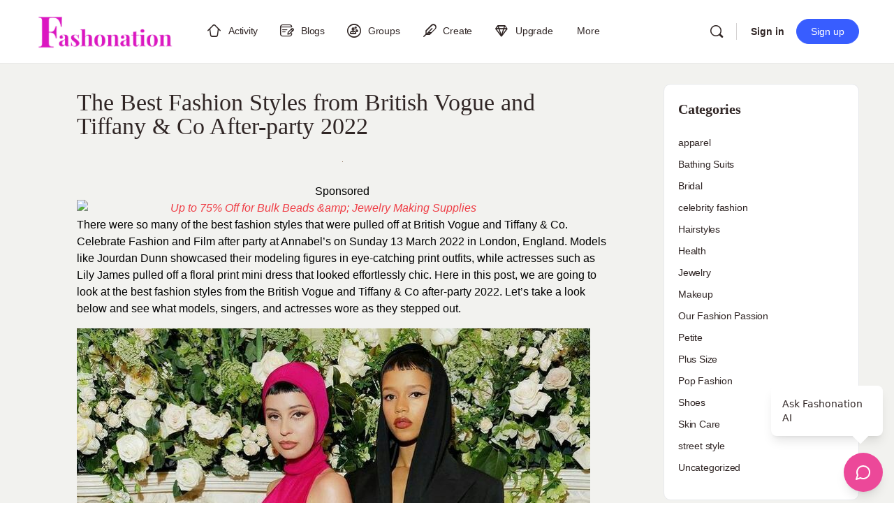

--- FILE ---
content_type: text/html; charset=UTF-8
request_url: https://ourfashionpassion.com/the-best-fashion-styles-from-british-vogue-and-tiffany-co-after-party-2022/
body_size: 39163
content:
<!doctype html><html dir="ltr" lang="en-US" prefix="og: https://ogp.me/ns#"><head><script data-no-optimize="1">var litespeed_docref=sessionStorage.getItem("litespeed_docref");litespeed_docref&&(Object.defineProperty(document,"referrer",{get:function(){return litespeed_docref}}),sessionStorage.removeItem("litespeed_docref"));</script> <meta charset="UTF-8"><link rel="profile" href="http://gmpg.org/xfn/11"><title>The Best Fashion Styles from British Vogue and Tiffany &amp; Co After-party 2022</title> <script type="text/html" id="tmpl-bb-link-preview"><% if ( link_scrapping ) { %>
	<% if ( link_loading ) { %>
		<span class="bb-url-scrapper-loading bb-ajax-loader"><i class="bb-icon-l bb-icon-spinner animate-spin"></i>Loading preview...</span>
	<% } %>
	<% if ( link_success || link_error ) { %>
		<a title="Cancel Preview" href="#" id="bb-close-link-suggestion">Remove Preview</a>
		<div class="bb-link-preview-container">

			<% if ( link_images && link_images.length && link_success && ! link_error && '' !== link_image_index ) { %>
				<div id="bb-url-scrapper-img-holder">
					<div class="bb-link-preview-image">
						<div class="bb-link-preview-image-cover">
							<img src="<%= link_images[link_image_index] %>"/>
						</div>
						<div class="bb-link-preview-icons">
							<%
							if ( link_images.length > 1 ) { %>
								<a data-bp-tooltip-pos="up" data-bp-tooltip="Change image" href="#" class="icon-exchange toolbar-button bp-tooltip" id="icon-exchange"><i class="bb-icon-l bb-icon-exchange"></i></a>
							<% } %>
							<% if ( link_images.length ) { %>
								<a data-bp-tooltip-pos="up" data-bp-tooltip="Remove image" href="#" class="icon-image-slash toolbar-button bp-tooltip" id="bb-link-preview-remove-image"><i class="bb-icon-l bb-icon-image-slash"></i></a>
							<% } %>
							<a data-bp-tooltip-pos="up" data-bp-tooltip="Confirm" class="toolbar-button bp-tooltip" href="#" id="bb-link-preview-select-image">
								<i class="bb-icon-check bb-icon-l"></i>
							</a>
						</div>
					</div>
					<% if ( link_images.length > 1 ) { %>
						<div class="bb-url-thumb-nav">
							<button type="button" id="bb-url-prevPicButton"><span class="bb-icon-l bb-icon-angle-left"></span></button>
							<button type="button" id="bb-url-nextPicButton"><span class="bb-icon-l bb-icon-angle-right"></span></button>
							<div id="bb-url-scrapper-img-count">
								Image <%= link_image_index + 1 %>&nbsp;of&nbsp;<%= link_images.length %>
							</div>
						</div>
					<% } %>
				</div>
			<% } %>

			<% if ( link_success && ! link_error && link_url ) { %>
				<div class="bb-link-preview-info">
					<% var a = document.createElement('a');
						a.href = link_url;
						var hostname = a.hostname;
						var domainName = hostname.replace('www.', '' );
					%>

					<% if ( 'undefined' !== typeof link_title && link_title.trim() && link_description ) { %>
						<p class="bb-link-preview-link-name"><%= domainName %></p>
					<% } %>

					<% if ( link_success && ! link_error ) { %>
						<p class="bb-link-preview-title"><%= link_title %></p>
					<% } %>

					<% if ( link_success && ! link_error ) { %>
						<div class="bb-link-preview-excerpt"><p><%= link_description %></p></div>
					<% } %>
				</div>
			<% } %>
			<% if ( link_error && ! link_success ) { %>
				<div id="bb-url-error" class="bb-url-error"><%= link_error_msg %></div>
			<% } %>
		</div>
	<% } %>
<% } %></script> <script type="text/html" id="tmpl-profile-card-popup"><div id="profile-card" class="bb-profile-card bb-popup-card" data-bp-item-id="" data-bp-item-component="members">

		<div class="skeleton-card">
			<div class="skeleton-card-body">
				<div class="skeleton-card-avatar bb-loading-bg"></div>
				<div class="skeleton-card-entity">
					<div class="skeleton-card-type bb-loading-bg"></div>
					<div class="skeleton-card-heading bb-loading-bg"></div>
					<div class="skeleton-card-meta bb-loading-bg"></div>
				</div>
			</div>
						<div class="skeleton-card-footer skeleton-footer-plain">
				<div class="skeleton-card-button bb-loading-bg"></div>
				<div class="skeleton-card-button bb-loading-bg"></div>
				<div class="skeleton-card-button bb-loading-bg"></div>
			</div>
		</div>

		<div class="bb-card-content">
			<div class="bb-card-body">
				<div class="bb-card-avatar">
					<span class="card-profile-status"></span>
					<img src="" alt="">
				</div>
				<div class="bb-card-entity">
					<div class="bb-card-profile-type"></div>
					<h4 class="bb-card-heading"></h4>
					<div class="bb-card-meta">
						<span class="card-meta-item card-meta-joined">Joined <span></span></span>
						<span class="card-meta-item card-meta-last-active"></span>
													<span class="card-meta-item card-meta-followers"></span>
												</div>
				</div>
			</div>
			<div class="bb-card-footer">
								<div class="bb-card-action bb-card-action-outline">
					<a href="" class="card-button card-button-profile">View Profile</a>
				</div>
			</div>
		</div>

	</div></script> <script type="text/html" id="tmpl-group-card-popup"><div id="group-card" class="bb-group-card bb-popup-card" data-bp-item-id="" data-bp-item-component="groups">

		<div class="skeleton-card">
			<div class="skeleton-card-body">
				<div class="skeleton-card-avatar bb-loading-bg"></div>
				<div class="skeleton-card-entity">
					<div class="skeleton-card-heading bb-loading-bg"></div>
					<div class="skeleton-card-meta bb-loading-bg"></div>
				</div>
			</div>
						<div class="skeleton-card-footer skeleton-footer-plain">
				<div class="skeleton-card-button bb-loading-bg"></div>
				<div class="skeleton-card-button bb-loading-bg"></div>
			</div>
		</div>

		<div class="bb-card-content">
			<div class="bb-card-body">
				<div class="bb-card-avatar">
					<img src="" alt="">
				</div>
				<div class="bb-card-entity">
					<h4 class="bb-card-heading"></h4>
					<div class="bb-card-meta">
						<span class="card-meta-item card-meta-status"></span>
						<span class="card-meta-item card-meta-type"></span>
						<span class="card-meta-item card-meta-last-active"></span>
					</div>
					<div class="card-group-members">
						<span class="bs-group-members"></span>
					</div>
				</div>
			</div>
			<div class="bb-card-footer">
								<div class="bb-card-action bb-card-action-outline">
					<a href="" class="card-button card-button-group">View Group</a>
				</div>
			</div>
		</div>

	</div></script> <meta name="description" content="There were so many of the best fashion styles that were pulled off at British Vogue and Tiffany &amp; Co. Celebrate Fashion and Film after party" /><meta name="robots" content="max-image-preview:large" /><meta name="author" content="Unknown Member"/><link rel="canonical" href="https://fashonation.com/the-best-fashion-styles-from-british-vogue-and-tiffany-co-after-party-2022/" /><meta name="generator" content="All in One SEO Pro (AIOSEO) 4.9.3" /><meta name="p:domain_verify" content="5382f20c09c7d11b5c19bec08795c684"/><meta property="og:locale" content="en_US" /><meta property="og:site_name" content="Fashonation | Fashion Social I Fashion Articles I Fashion News" /><meta property="og:type" content="article" /><meta property="og:title" content="The Best Fashion Styles from British Vogue and Tiffany &amp; Co After-party 2022" /><meta property="og:description" content="There were so many of the best fashion styles that were pulled off at British Vogue and Tiffany &amp; Co. Celebrate Fashion and Film after party" /><meta property="og:url" content="https://fashonation.com/the-best-fashion-styles-from-british-vogue-and-tiffany-co-after-party-2022/" /><meta property="og:image" content="https://media.fashonation.com/wp-content/uploads/2022/12/06054647/InCollage_20221206_134603498.jpg" /><meta property="og:image:secure_url" content="https://media.fashonation.com/wp-content/uploads/2022/12/06054647/InCollage_20221206_134603498.jpg" /><meta property="article:published_time" content="2022-12-06T11:33:54+00:00" /><meta property="article:modified_time" content="2022-12-08T23:36:09+00:00" /><meta property="article:publisher" content="https://www.facebook.com/OurFashionPassionTeam" /><meta property="article:author" content="https://www.facebook.com/profile.php?id=100085599501568" /><meta name="twitter:card" content="summary" /><meta name="twitter:site" content="@OurFashionPass1" /><meta name="twitter:title" content="The Best Fashion Styles from British Vogue and Tiffany &amp; Co After-party 2022" /><meta name="twitter:description" content="There were so many of the best fashion styles that were pulled off at British Vogue and Tiffany &amp; Co. Celebrate Fashion and Film after party" /><meta name="twitter:creator" content="@OurFashionPass1" /><meta name="twitter:image" content="https://media.fashonation.com/wp-content/uploads/2022/12/06054647/InCollage_20221206_134603498.jpg" /> <script type="application/ld+json" class="aioseo-schema">{"@context":"https:\/\/schema.org","@graph":[{"@type":"BlogPosting","@id":"https:\/\/fashonation.com\/the-best-fashion-styles-from-british-vogue-and-tiffany-co-after-party-2022\/#blogposting","name":"The Best Fashion Styles from British Vogue and Tiffany & Co After-party 2022","headline":"The Best Fashion Styles from British Vogue and Tiffany &#038; Co After-party 2022","author":{"@id":"https:\/\/fashonation.com\/author\/mbakaa\/#author"},"publisher":{"@id":"https:\/\/fashonation.com\/#organization"},"image":{"@type":"ImageObject","url":"https:\/\/media.fashonation.com\/wp-content\/uploads\/2022\/12\/06054647\/InCollage_20221206_134603498.jpg"},"datePublished":"2022-12-06T06:33:54-05:00","dateModified":"2022-12-08T18:36:09-05:00","inLanguage":"en-US","mainEntityOfPage":{"@id":"https:\/\/fashonation.com\/the-best-fashion-styles-from-british-vogue-and-tiffany-co-after-party-2022\/#webpage"},"isPartOf":{"@id":"https:\/\/fashonation.com\/the-best-fashion-styles-from-british-vogue-and-tiffany-co-after-party-2022\/#webpage"},"articleSection":"apparel, Bathing Suits, celebrity fashion, Hairstyles, Health, Jewelry, Makeup, Our Fashion Passion, Petite, Plus Size, Pop Fashion, Shoes, street style, Uncategorized"},{"@type":"BreadcrumbList","@id":"https:\/\/fashonation.com\/the-best-fashion-styles-from-british-vogue-and-tiffany-co-after-party-2022\/#breadcrumblist","itemListElement":[{"@type":"ListItem","@id":"https:\/\/fashonation.com#listItem","position":1,"name":"Home","item":"https:\/\/fashonation.com","nextItem":{"@type":"ListItem","@id":"https:\/\/fashonation.com\/category\/uncategorized\/#listItem","name":"Uncategorized"}},{"@type":"ListItem","@id":"https:\/\/fashonation.com\/category\/uncategorized\/#listItem","position":2,"name":"Uncategorized","item":"https:\/\/fashonation.com\/category\/uncategorized\/","nextItem":{"@type":"ListItem","@id":"https:\/\/fashonation.com\/category\/uncategorized\/our-fashion-passion\/#listItem","name":"Our Fashion Passion"},"previousItem":{"@type":"ListItem","@id":"https:\/\/fashonation.com#listItem","name":"Home"}},{"@type":"ListItem","@id":"https:\/\/fashonation.com\/category\/uncategorized\/our-fashion-passion\/#listItem","position":3,"name":"Our Fashion Passion","item":"https:\/\/fashonation.com\/category\/uncategorized\/our-fashion-passion\/","nextItem":{"@type":"ListItem","@id":"https:\/\/fashonation.com\/the-best-fashion-styles-from-british-vogue-and-tiffany-co-after-party-2022\/#listItem","name":"The Best Fashion Styles from British Vogue and Tiffany &#038; Co After-party 2022"},"previousItem":{"@type":"ListItem","@id":"https:\/\/fashonation.com\/category\/uncategorized\/#listItem","name":"Uncategorized"}},{"@type":"ListItem","@id":"https:\/\/fashonation.com\/the-best-fashion-styles-from-british-vogue-and-tiffany-co-after-party-2022\/#listItem","position":4,"name":"The Best Fashion Styles from British Vogue and Tiffany &#038; Co After-party 2022","previousItem":{"@type":"ListItem","@id":"https:\/\/fashonation.com\/category\/uncategorized\/our-fashion-passion\/#listItem","name":"Our Fashion Passion"}}]},{"@type":"Organization","@id":"https:\/\/fashonation.com\/#organization","name":"Fashonation Inc","description":"Fashion Social I Fashion Articles I Fashion News","url":"https:\/\/fashonation.com\/","email":"support@fashonation.com","telephone":"+12038260572","foundingDate":"2021-04-30","numberOfEmployees":{"@type":"QuantitativeValue","value":10},"logo":{"@type":"ImageObject","url":"https:\/\/media.fashonation.com\/wp-content\/uploads\/2023\/10\/14110511\/fashonation-logo-transparent.png","@id":"https:\/\/fashonation.com\/the-best-fashion-styles-from-british-vogue-and-tiffany-co-after-party-2022\/#organizationLogo"},"image":{"@id":"https:\/\/fashonation.com\/the-best-fashion-styles-from-british-vogue-and-tiffany-co-after-party-2022\/#organizationLogo"},"sameAs":["https:\/\/www.facebook.com\/OurFashionPassionTeam","https:\/\/twitter.com\/OurFashionPass1","https:\/\/www.instagram.com\/ourfashionpassionusa\/","https:\/\/www.pinterest.com\/ourfashionpassion\/","https:\/\/www.youtube.com\/channel\/UC805UHzuxgGBg3ae0s_tO2w","https:\/\/www.linkedin.com\/company\/our-fashion-passion"]},{"@type":"Person","@id":"https:\/\/fashonation.com\/author\/mbakaa\/#author","url":"https:\/\/fashonation.com\/author\/mbakaa\/","name":"Unknown Member","image":{"@type":"ImageObject","@id":"https:\/\/fashonation.com\/the-best-fashion-styles-from-british-vogue-and-tiffany-co-after-party-2022\/#authorImage","url":"https:\/\/fashonation.com\/wp-content\/plugins\/buddyboss-platform\/bp-core\/images\/profile-avatar-buddyboss.png","width":96,"height":96,"caption":"Unknown Member"},"sameAs":["https:\/\/www.facebook.com\/profile.php?id=100085599501568"]},{"@type":"WebPage","@id":"https:\/\/fashonation.com\/the-best-fashion-styles-from-british-vogue-and-tiffany-co-after-party-2022\/#webpage","url":"https:\/\/fashonation.com\/the-best-fashion-styles-from-british-vogue-and-tiffany-co-after-party-2022\/","name":"The Best Fashion Styles from British Vogue and Tiffany & Co After-party 2022","description":"There were so many of the best fashion styles that were pulled off at British Vogue and Tiffany & Co. Celebrate Fashion and Film after party","inLanguage":"en-US","isPartOf":{"@id":"https:\/\/fashonation.com\/#website"},"breadcrumb":{"@id":"https:\/\/fashonation.com\/the-best-fashion-styles-from-british-vogue-and-tiffany-co-after-party-2022\/#breadcrumblist"},"author":{"@id":"https:\/\/fashonation.com\/author\/mbakaa\/#author"},"creator":{"@id":"https:\/\/fashonation.com\/author\/mbakaa\/#author"},"image":{"@type":"ImageObject","url":"https:\/\/media.fashonation.com\/wp-content\/uploads\/2022\/12\/06054647\/InCollage_20221206_134603498.jpg","@id":"https:\/\/fashonation.com\/the-best-fashion-styles-from-british-vogue-and-tiffany-co-after-party-2022\/#mainImage"},"primaryImageOfPage":{"@id":"https:\/\/fashonation.com\/the-best-fashion-styles-from-british-vogue-and-tiffany-co-after-party-2022\/#mainImage"},"datePublished":"2022-12-06T06:33:54-05:00","dateModified":"2022-12-08T18:36:09-05:00"},{"@type":"WebSite","@id":"https:\/\/fashonation.com\/#website","url":"https:\/\/fashonation.com\/","name":"Fashonation","alternateName":"Fashonation Social","description":"Fashion Social I Fashion Articles I Fashion News","inLanguage":"en-US","publisher":{"@id":"https:\/\/fashonation.com\/#organization"}}]}</script> <link rel='dns-prefetch' href='//fashonation.com' /><link rel='dns-prefetch' href='//cdn.onesignal.com' /><link rel='dns-prefetch' href='//player.vimeo.com' /><link rel='dns-prefetch' href='//www.youtube.com' /><link rel='dns-prefetch' href='//use.fontawesome.com' /><link rel='dns-prefetch' href='//fonts.googleapis.com' /><link rel='dns-prefetch' href='//assets.fashonation.com' /><link rel='preconnect' href='https://fonts.gstatic.com' crossorigin /><link rel="alternate" type="application/rss+xml" title="Fashonation &raquo; Feed" href="https://fashonation.com/feed/" /><link rel="alternate" type="application/rss+xml" title="Fashonation &raquo; Comments Feed" href="https://fashonation.com/comments/feed/" /><link rel="alternate" title="oEmbed (JSON)" type="application/json+oembed" href="https://fashonation.com/wp-json/oembed/1.0/embed?url=https%3A%2F%2Ffashonation.com%2Fthe-best-fashion-styles-from-british-vogue-and-tiffany-co-after-party-2022%2F" /><link rel="alternate" title="oEmbed (XML)" type="text/xml+oembed" href="https://fashonation.com/wp-json/oembed/1.0/embed?url=https%3A%2F%2Ffashonation.com%2Fthe-best-fashion-styles-from-british-vogue-and-tiffany-co-after-party-2022%2F&#038;format=xml" />
<script id="ourfa-ready" type="litespeed/javascript">window.advanced_ads_ready=function(e,a){a=a||"complete";var d=function(e){return"interactive"===a?"loading"!==e:"complete"===e};d(document.readyState)?e():document.addEventListener("readystatechange",(function(a){d(a.target.readyState)&&e()}),{once:"interactive"===a})},window.advanced_ads_ready_queue=window.advanced_ads_ready_queue||[]</script> <style id='wp-img-auto-sizes-contain-inline-css' type='text/css'>img:is([sizes=auto i],[sizes^="auto," i]){contain-intrinsic-size:3000px 1500px}
/*# sourceURL=wp-img-auto-sizes-contain-inline-css */</style><link rel="preload" as="image" href="https://media.fashonation.com/wp-content/uploads/2022/12/06054647/InCollage_20221206_134603498-1024x512.jpg"><link rel="preload" as="image" href="https://media.fashonation.com/wp-content/uploads/2022/12/06025426/131f33708162728950c7b85810c7b4e7.jpg"><link rel='stylesheet' id='bp-nouveau-icons-map-css' href='https://assets.fashonation.com/wp-content/plugins/buddyboss-platform/bp-templates/bp-nouveau/icons/css/icons-map.min.css?ver=2.17.0' type='text/css' media='all' /><link rel='stylesheet' id='bp-nouveau-bb-icons-css' href='https://assets.fashonation.com/wp-content/plugins/buddyboss-platform/bp-templates/bp-nouveau/icons/css/bb-icons.min.css?ver=1.0.8' type='text/css' media='all' /><link rel='stylesheet' id='dashicons-css' href='https://assets.fashonation.com/wp-includes/css/dashicons.min.css?ver=6.9' type='text/css' media='all' /><link rel='stylesheet' id='bp-nouveau-css' href='https://assets.fashonation.com/wp-content/plugins/buddyboss-platform/bp-templates/bp-nouveau/css/buddypress.min.css?ver=2.17.0' type='text/css' media='all' /><style id='bp-nouveau-inline-css' type='text/css'>.list-wrap .bs-group-cover a:before{ background:unset; }
/*# sourceURL=bp-nouveau-inline-css */</style><link rel='stylesheet' id='buddyboss_legacy-css' href='https://assets.fashonation.com/wp-content/themes/buddyboss-theme/inc/plugins/buddyboss-menu-icons/vendor/kucrut/icon-picker/css/types/buddyboss_legacy.css?ver=1.0' type='text/css' media='all' /><link rel='stylesheet' id='wp-block-library-css' href='https://assets.fashonation.com/wp-includes/css/dist/block-library/style.min.css?ver=6.9' type='text/css' media='all' /><style id='classic-theme-styles-inline-css' type='text/css'>/*! This file is auto-generated */
.wp-block-button__link{color:#fff;background-color:#32373c;border-radius:9999px;box-shadow:none;text-decoration:none;padding:calc(.667em + 2px) calc(1.333em + 2px);font-size:1.125em}.wp-block-file__button{background:#32373c;color:#fff;text-decoration:none}
/*# sourceURL=/wp-includes/css/classic-themes.min.css */</style><link rel='stylesheet' id='aioseo/css/src/vue/standalone/blocks/table-of-contents/global.scss-css' href='https://assets.fashonation.com/wp-content/plugins/all-in-one-seo-pack-pro/dist/Pro/assets/css/table-of-contents/global.e90f6d47.css?ver=4.9.3' type='text/css' media='all' /><link rel='stylesheet' id='aioseo/css/src/vue/standalone/blocks/pro/recipe/global.scss-css' href='https://assets.fashonation.com/wp-content/plugins/all-in-one-seo-pack-pro/dist/Pro/assets/css/recipe/global.67a3275f.css?ver=4.9.3' type='text/css' media='all' /><link rel='stylesheet' id='aioseo/css/src/vue/standalone/blocks/pro/product/global.scss-css' href='https://assets.fashonation.com/wp-content/plugins/all-in-one-seo-pack-pro/dist/Pro/assets/css/product/global.61066cfb.css?ver=4.9.3' type='text/css' media='all' /><link rel='stylesheet' id='bb_theme_block-buddypanel-style-css-css' href='https://assets.fashonation.com/wp-content/themes/buddyboss-theme/blocks/buddypanel/build/style-buddypanel.css?ver=0d3f6dc312fb857c6779' type='text/css' media='all' /><style id='global-styles-inline-css' type='text/css'>:root{--wp--preset--aspect-ratio--square: 1;--wp--preset--aspect-ratio--4-3: 4/3;--wp--preset--aspect-ratio--3-4: 3/4;--wp--preset--aspect-ratio--3-2: 3/2;--wp--preset--aspect-ratio--2-3: 2/3;--wp--preset--aspect-ratio--16-9: 16/9;--wp--preset--aspect-ratio--9-16: 9/16;--wp--preset--color--black: #000000;--wp--preset--color--cyan-bluish-gray: #abb8c3;--wp--preset--color--white: #ffffff;--wp--preset--color--pale-pink: #f78da7;--wp--preset--color--vivid-red: #cf2e2e;--wp--preset--color--luminous-vivid-orange: #ff6900;--wp--preset--color--luminous-vivid-amber: #fcb900;--wp--preset--color--light-green-cyan: #7bdcb5;--wp--preset--color--vivid-green-cyan: #00d084;--wp--preset--color--pale-cyan-blue: #8ed1fc;--wp--preset--color--vivid-cyan-blue: #0693e3;--wp--preset--color--vivid-purple: #9b51e0;--wp--preset--gradient--vivid-cyan-blue-to-vivid-purple: linear-gradient(135deg,rgb(6,147,227) 0%,rgb(155,81,224) 100%);--wp--preset--gradient--light-green-cyan-to-vivid-green-cyan: linear-gradient(135deg,rgb(122,220,180) 0%,rgb(0,208,130) 100%);--wp--preset--gradient--luminous-vivid-amber-to-luminous-vivid-orange: linear-gradient(135deg,rgb(252,185,0) 0%,rgb(255,105,0) 100%);--wp--preset--gradient--luminous-vivid-orange-to-vivid-red: linear-gradient(135deg,rgb(255,105,0) 0%,rgb(207,46,46) 100%);--wp--preset--gradient--very-light-gray-to-cyan-bluish-gray: linear-gradient(135deg,rgb(238,238,238) 0%,rgb(169,184,195) 100%);--wp--preset--gradient--cool-to-warm-spectrum: linear-gradient(135deg,rgb(74,234,220) 0%,rgb(151,120,209) 20%,rgb(207,42,186) 40%,rgb(238,44,130) 60%,rgb(251,105,98) 80%,rgb(254,248,76) 100%);--wp--preset--gradient--blush-light-purple: linear-gradient(135deg,rgb(255,206,236) 0%,rgb(152,150,240) 100%);--wp--preset--gradient--blush-bordeaux: linear-gradient(135deg,rgb(254,205,165) 0%,rgb(254,45,45) 50%,rgb(107,0,62) 100%);--wp--preset--gradient--luminous-dusk: linear-gradient(135deg,rgb(255,203,112) 0%,rgb(199,81,192) 50%,rgb(65,88,208) 100%);--wp--preset--gradient--pale-ocean: linear-gradient(135deg,rgb(255,245,203) 0%,rgb(182,227,212) 50%,rgb(51,167,181) 100%);--wp--preset--gradient--electric-grass: linear-gradient(135deg,rgb(202,248,128) 0%,rgb(113,206,126) 100%);--wp--preset--gradient--midnight: linear-gradient(135deg,rgb(2,3,129) 0%,rgb(40,116,252) 100%);--wp--preset--font-size--small: 13px;--wp--preset--font-size--medium: 20px;--wp--preset--font-size--large: 36px;--wp--preset--font-size--x-large: 42px;--wp--preset--spacing--20: 0.44rem;--wp--preset--spacing--30: 0.67rem;--wp--preset--spacing--40: 1rem;--wp--preset--spacing--50: 1.5rem;--wp--preset--spacing--60: 2.25rem;--wp--preset--spacing--70: 3.38rem;--wp--preset--spacing--80: 5.06rem;--wp--preset--shadow--natural: 6px 6px 9px rgba(0, 0, 0, 0.2);--wp--preset--shadow--deep: 12px 12px 50px rgba(0, 0, 0, 0.4);--wp--preset--shadow--sharp: 6px 6px 0px rgba(0, 0, 0, 0.2);--wp--preset--shadow--outlined: 6px 6px 0px -3px rgb(255, 255, 255), 6px 6px rgb(0, 0, 0);--wp--preset--shadow--crisp: 6px 6px 0px rgb(0, 0, 0);}:where(.is-layout-flex){gap: 0.5em;}:where(.is-layout-grid){gap: 0.5em;}body .is-layout-flex{display: flex;}.is-layout-flex{flex-wrap: wrap;align-items: center;}.is-layout-flex > :is(*, div){margin: 0;}body .is-layout-grid{display: grid;}.is-layout-grid > :is(*, div){margin: 0;}:where(.wp-block-columns.is-layout-flex){gap: 2em;}:where(.wp-block-columns.is-layout-grid){gap: 2em;}:where(.wp-block-post-template.is-layout-flex){gap: 1.25em;}:where(.wp-block-post-template.is-layout-grid){gap: 1.25em;}.has-black-color{color: var(--wp--preset--color--black) !important;}.has-cyan-bluish-gray-color{color: var(--wp--preset--color--cyan-bluish-gray) !important;}.has-white-color{color: var(--wp--preset--color--white) !important;}.has-pale-pink-color{color: var(--wp--preset--color--pale-pink) !important;}.has-vivid-red-color{color: var(--wp--preset--color--vivid-red) !important;}.has-luminous-vivid-orange-color{color: var(--wp--preset--color--luminous-vivid-orange) !important;}.has-luminous-vivid-amber-color{color: var(--wp--preset--color--luminous-vivid-amber) !important;}.has-light-green-cyan-color{color: var(--wp--preset--color--light-green-cyan) !important;}.has-vivid-green-cyan-color{color: var(--wp--preset--color--vivid-green-cyan) !important;}.has-pale-cyan-blue-color{color: var(--wp--preset--color--pale-cyan-blue) !important;}.has-vivid-cyan-blue-color{color: var(--wp--preset--color--vivid-cyan-blue) !important;}.has-vivid-purple-color{color: var(--wp--preset--color--vivid-purple) !important;}.has-black-background-color{background-color: var(--wp--preset--color--black) !important;}.has-cyan-bluish-gray-background-color{background-color: var(--wp--preset--color--cyan-bluish-gray) !important;}.has-white-background-color{background-color: var(--wp--preset--color--white) !important;}.has-pale-pink-background-color{background-color: var(--wp--preset--color--pale-pink) !important;}.has-vivid-red-background-color{background-color: var(--wp--preset--color--vivid-red) !important;}.has-luminous-vivid-orange-background-color{background-color: var(--wp--preset--color--luminous-vivid-orange) !important;}.has-luminous-vivid-amber-background-color{background-color: var(--wp--preset--color--luminous-vivid-amber) !important;}.has-light-green-cyan-background-color{background-color: var(--wp--preset--color--light-green-cyan) !important;}.has-vivid-green-cyan-background-color{background-color: var(--wp--preset--color--vivid-green-cyan) !important;}.has-pale-cyan-blue-background-color{background-color: var(--wp--preset--color--pale-cyan-blue) !important;}.has-vivid-cyan-blue-background-color{background-color: var(--wp--preset--color--vivid-cyan-blue) !important;}.has-vivid-purple-background-color{background-color: var(--wp--preset--color--vivid-purple) !important;}.has-black-border-color{border-color: var(--wp--preset--color--black) !important;}.has-cyan-bluish-gray-border-color{border-color: var(--wp--preset--color--cyan-bluish-gray) !important;}.has-white-border-color{border-color: var(--wp--preset--color--white) !important;}.has-pale-pink-border-color{border-color: var(--wp--preset--color--pale-pink) !important;}.has-vivid-red-border-color{border-color: var(--wp--preset--color--vivid-red) !important;}.has-luminous-vivid-orange-border-color{border-color: var(--wp--preset--color--luminous-vivid-orange) !important;}.has-luminous-vivid-amber-border-color{border-color: var(--wp--preset--color--luminous-vivid-amber) !important;}.has-light-green-cyan-border-color{border-color: var(--wp--preset--color--light-green-cyan) !important;}.has-vivid-green-cyan-border-color{border-color: var(--wp--preset--color--vivid-green-cyan) !important;}.has-pale-cyan-blue-border-color{border-color: var(--wp--preset--color--pale-cyan-blue) !important;}.has-vivid-cyan-blue-border-color{border-color: var(--wp--preset--color--vivid-cyan-blue) !important;}.has-vivid-purple-border-color{border-color: var(--wp--preset--color--vivid-purple) !important;}.has-vivid-cyan-blue-to-vivid-purple-gradient-background{background: var(--wp--preset--gradient--vivid-cyan-blue-to-vivid-purple) !important;}.has-light-green-cyan-to-vivid-green-cyan-gradient-background{background: var(--wp--preset--gradient--light-green-cyan-to-vivid-green-cyan) !important;}.has-luminous-vivid-amber-to-luminous-vivid-orange-gradient-background{background: var(--wp--preset--gradient--luminous-vivid-amber-to-luminous-vivid-orange) !important;}.has-luminous-vivid-orange-to-vivid-red-gradient-background{background: var(--wp--preset--gradient--luminous-vivid-orange-to-vivid-red) !important;}.has-very-light-gray-to-cyan-bluish-gray-gradient-background{background: var(--wp--preset--gradient--very-light-gray-to-cyan-bluish-gray) !important;}.has-cool-to-warm-spectrum-gradient-background{background: var(--wp--preset--gradient--cool-to-warm-spectrum) !important;}.has-blush-light-purple-gradient-background{background: var(--wp--preset--gradient--blush-light-purple) !important;}.has-blush-bordeaux-gradient-background{background: var(--wp--preset--gradient--blush-bordeaux) !important;}.has-luminous-dusk-gradient-background{background: var(--wp--preset--gradient--luminous-dusk) !important;}.has-pale-ocean-gradient-background{background: var(--wp--preset--gradient--pale-ocean) !important;}.has-electric-grass-gradient-background{background: var(--wp--preset--gradient--electric-grass) !important;}.has-midnight-gradient-background{background: var(--wp--preset--gradient--midnight) !important;}.has-small-font-size{font-size: var(--wp--preset--font-size--small) !important;}.has-medium-font-size{font-size: var(--wp--preset--font-size--medium) !important;}.has-large-font-size{font-size: var(--wp--preset--font-size--large) !important;}.has-x-large-font-size{font-size: var(--wp--preset--font-size--x-large) !important;}
:where(.wp-block-post-template.is-layout-flex){gap: 1.25em;}:where(.wp-block-post-template.is-layout-grid){gap: 1.25em;}
:where(.wp-block-term-template.is-layout-flex){gap: 1.25em;}:where(.wp-block-term-template.is-layout-grid){gap: 1.25em;}
:where(.wp-block-columns.is-layout-flex){gap: 2em;}:where(.wp-block-columns.is-layout-grid){gap: 2em;}
:root :where(.wp-block-pullquote){font-size: 1.5em;line-height: 1.6;}
/*# sourceURL=global-styles-inline-css */</style><link rel='stylesheet' id='bb-pro-enqueue-scripts-css' href='https://assets.fashonation.com/wp-content/plugins/buddyboss-platform-pro/assets/css/index.min.css?ver=2.12.0' type='text/css' media='all' /><link rel='stylesheet' id='bb-access-control-css' href='https://assets.fashonation.com/wp-content/plugins/buddyboss-platform-pro/includes/access-control/assets/css/bb-access-control.min.css?ver=2.12.0' type='text/css' media='all' /><link rel='stylesheet' id='bb-polls-style-css' href='https://assets.fashonation.com/wp-content/plugins/buddyboss-platform-pro/includes/polls/assets/css/bb-polls.min.css?ver=2.12.0' type='text/css' media='all' /><link rel='stylesheet' id='bb-schedule-posts-css' href='https://assets.fashonation.com/wp-content/plugins/buddyboss-platform-pro/includes/schedule-posts/assets/css/bb-schedule-posts.min.css?ver=2.12.0' type='text/css' media='all' /><link rel='stylesheet' id='bb-activity-post-feature-image-css' href='https://assets.fashonation.com/wp-content/plugins/buddyboss-platform-pro/includes/platform-settings/activity/post-feature-image/assets/css/bb-activity-post-feature-image.min.css?ver=2.12.0' type='text/css' media='all' /><link rel='stylesheet' id='bb-cropper-css-css' href='https://assets.fashonation.com/wp-content/plugins/buddyboss-platform/bp-core/css/vendor/cropper.min.css?ver=2.17.0' type='text/css' media='all' /><link rel='stylesheet' id='bb-meprlms-frontend-css' href='https://assets.fashonation.com/wp-content/plugins/buddyboss-platform-pro/includes/integrations/meprlms/assets/css/meprlms-frontend.min.css?ver=2.17.0' type='text/css' media='all' /><link rel='stylesheet' id='bb-tutorlms-admin-css' href='https://assets.fashonation.com/wp-content/plugins/buddyboss-platform-pro/includes/integrations/tutorlms/assets/css/bb-tutorlms-admin.min.css?ver=2.17.0' type='text/css' media='all' /><link rel='stylesheet' id='bp-media-videojs-css-css' href='https://assets.fashonation.com/wp-content/plugins/buddyboss-platform/bp-core/css/vendor/video-js.min.css?ver=2.17.0' type='text/css' media='all' /><link rel='stylesheet' id='bp-mentions-css-css' href='https://assets.fashonation.com/wp-content/plugins/buddyboss-platform/bp-core/css/mentions.min.css?ver=2.17.0' type='text/css' media='all' /><link rel='stylesheet' id='events-manager-css' href='https://assets.fashonation.com/wp-content/plugins/events-manager/includes/css/events-manager.min.css?ver=7.2.2.1' type='text/css' media='all' /><link rel='stylesheet' id='wpa-css-css' href='https://assets.fashonation.com/wp-content/plugins/honeypot/includes/css/wpa.css?ver=2.3.04' type='text/css' media='all' /><link rel='stylesheet' id='pmpro_frontend_base-css' href='https://assets.fashonation.com/wp-content/plugins/paid-memberships-pro/css/frontend/base.css?ver=3.6.4' type='text/css' media='all' /><link rel='stylesheet' id='pmpro_frontend_variation_1-css' href='https://assets.fashonation.com/wp-content/plugins/paid-memberships-pro/css/frontend/variation_1.css?ver=3.6.4' type='text/css' media='all' /><link rel='stylesheet' id='buddyboss_appstyle-css' href='https://assets.fashonation.com/wp-content/plugins/buddyboss-app/assets/css/main.css?ver=2.2.70' type='text/css' media='all' /><link rel='stylesheet' id='bp-user-blog-medium-editor-css' href='https://assets.fashonation.com/wp-content/plugins/buddypress-user-blog/bower_components/medium-editor/dist/css/medium-editor.min.css?ver=5.23.2' type='text/css' media='all' /><link rel='stylesheet' id='bp-user-blog-medium-editor-theme-css' href='https://assets.fashonation.com/wp-content/plugins/buddypress-user-blog/bower_components/medium-editor/dist/css/themes/default.min.css?ver=5.23.2' type='text/css' media='all' /><link rel='stylesheet' id='bp-user-blog-medium-editor-insert-css' href='https://assets.fashonation.com/wp-content/plugins/buddypress-user-blog/bower_components/medium-editor-insert-plugin/dist/css/medium-editor-insert-plugin.min.css?ver=1.0.0' type='text/css' media='all' /><link rel='stylesheet' id='bp-user-blog-medium-editor-tables-css' href='https://assets.fashonation.com/wp-content/plugins/buddypress-user-blog/bower_components/medium-editor-tables/css/medium-editor-tables.min.css?ver=1.0.0' type='text/css' media='all' /><link rel='stylesheet' id='fontawesome-css' href='https://use.fontawesome.com/releases/v5.0.13/css/all.css?ver=5.0.13' type='text/css' media='all' /><link rel='stylesheet' id='bp-user-blog-main-css' href='https://assets.fashonation.com/wp-content/plugins/buddypress-user-blog/assets/css/bp-user-blog.min.css?ver=1.3.5' type='text/css' media='all' /><link rel='stylesheet' id='redux-extendify-styles-css' href='https://assets.fashonation.com/wp-content/themes/buddyboss-theme/inc/admin/framework/redux-core/assets/css/extendify-utilities.css?ver=4.4.11' type='text/css' media='all' /><link rel='stylesheet' id='elementor-frontend-css' href='https://assets.fashonation.com/wp-content/plugins/elementor/assets/css/frontend.min.css?ver=3.34.1' type='text/css' media='all' /><link rel='stylesheet' id='widget-heading-css' href='https://assets.fashonation.com/wp-content/plugins/elementor/assets/css/widget-heading.min.css?ver=3.34.1' type='text/css' media='all' /><link rel='stylesheet' id='widget-image-css' href='https://assets.fashonation.com/wp-content/plugins/elementor/assets/css/widget-image.min.css?ver=3.34.1' type='text/css' media='all' /><link rel='stylesheet' id='widget-author-box-css' href='https://assets.fashonation.com/wp-content/plugins/elementor-pro/assets/css/widget-author-box.min.css?ver=3.34.0' type='text/css' media='all' /><link rel='stylesheet' id='elementor-icons-css' href='https://assets.fashonation.com/wp-content/plugins/elementor/assets/lib/eicons/css/elementor-icons.min.css?ver=5.45.0' type='text/css' media='all' /><link rel='stylesheet' id='elementor-post-23-css' href='https://assets.fashonation.com/wp-content/uploads/elementor/css/post-23.css?ver=1768854799' type='text/css' media='all' /><link rel='stylesheet' id='elementor-post-1233-css' href='https://assets.fashonation.com/wp-content/uploads/elementor/css/post-1233.css?ver=1768854808' type='text/css' media='all' /><link rel='stylesheet' id='bp-zoom-css' href='https://assets.fashonation.com/wp-content/plugins/buddyboss-platform-pro/includes/integrations/zoom/assets/css/bp-zoom.min.css?ver=2.12.0' type='text/css' media='all' /><link rel='stylesheet' id='buddyboss-theme-magnific-popup-css-css' href='https://assets.fashonation.com/wp-content/themes/buddyboss-theme/assets/css/vendors/magnific-popup.min.css?ver=2.17.0' type='text/css' media='all' /><link rel='stylesheet' id='buddyboss-theme-select2-css-css' href='https://assets.fashonation.com/wp-content/themes/buddyboss-theme/assets/css/vendors/select2.min.css?ver=2.17.0' type='text/css' media='all' /><link rel='stylesheet' id='buddyboss-theme-css-css' href='https://assets.fashonation.com/wp-content/themes/buddyboss-theme/assets/css/theme.min.css?ver=2.17.0' type='text/css' media='all' /><link rel='stylesheet' id='buddyboss-theme-template-css' href='https://assets.fashonation.com/wp-content/themes/buddyboss-theme/assets/css/template-v2.min.css?ver=2.17.0' type='text/css' media='all' /><link rel='stylesheet' id='buddyboss-theme-buddypress-css' href='https://assets.fashonation.com/wp-content/themes/buddyboss-theme/assets/css/buddypress.min.css?ver=2.17.0' type='text/css' media='all' /><link rel='stylesheet' id='buddyboss-theme-forums-css' href='https://assets.fashonation.com/wp-content/themes/buddyboss-theme/assets/css/bbpress.min.css?ver=2.17.0' type='text/css' media='all' /><link rel='stylesheet' id='buddyboss-theme-elementor-css' href='https://assets.fashonation.com/wp-content/themes/buddyboss-theme/assets/css/elementor.min.css?ver=2.17.0' type='text/css' media='all' /><link rel='stylesheet' id='buddyboss-theme-plugins-css' href='https://assets.fashonation.com/wp-content/themes/buddyboss-theme/assets/css/plugins.min.css?ver=2.17.0' type='text/css' media='all' /><link rel='stylesheet' id='buddyboss-theme-pmpro-css' href='https://assets.fashonation.com/wp-content/themes/buddyboss-theme/assets/css/pmpro.min.css?ver=2.17.0' type='text/css' media='all' /><link rel='stylesheet' id='bb-pro-onesignal-css-css' href='https://assets.fashonation.com/wp-content/plugins/buddyboss-platform-pro/includes/integrations/onesignal/assets/css/bb-onesignal.min.css?ver=2.12.0' type='text/css' media='all' /><link rel="preload" as="style" href="https://fonts.googleapis.com/css?family=Montserrat:500%7CPoppins:500,400&#038;subset=latin&#038;display=swap&#038;ver=1769068658" /><noscript><link rel="stylesheet" href="https://fonts.googleapis.com/css?family=Montserrat:500%7CPoppins:500,400&#038;subset=latin&#038;display=swap&#038;ver=1769068658" /></noscript><link rel='stylesheet' id='buddyboss-child-css-css' href='https://assets.fashonation.com/wp-content/themes/buddyboss-theme-child/assets/css/custom.css?ver=1.0.0' type='text/css' media='all' /><link rel='stylesheet' id='elementor-gf-local-roboto-css' href='https://assets.fashonation.com/wp-content/uploads/elementor/google-fonts/css/roboto.css?ver=1742322793' type='text/css' media='all' /><link rel='stylesheet' id='elementor-gf-local-robotoslab-css' href='https://assets.fashonation.com/wp-content/uploads/elementor/google-fonts/css/robotoslab.css?ver=1742322800' type='text/css' media='all' /><link rel='stylesheet' id='elementor-icons-shared-0-css' href='https://assets.fashonation.com/wp-content/plugins/elementor/assets/lib/font-awesome/css/fontawesome.min.css?ver=5.15.3' type='text/css' media='all' /><link rel='stylesheet' id='elementor-icons-fa-solid-css' href='https://assets.fashonation.com/wp-content/plugins/elementor/assets/lib/font-awesome/css/solid.min.css?ver=5.15.3' type='text/css' media='all' /> <script type="litespeed/javascript">window._bbssoDOMReady=function(callback){if(document.readyState==="complete"||document.readyState==="interactive"){callback()}else{document.addEventListener("DOMContentLiteSpeedLoaded",callback)}}</script><script id="bb-twemoji-js-extra" type="litespeed/javascript">var bbemojiSettings={"baseUrl":"https://s.w.org/images/core/emoji/14.0.0/72x72/","ext":".png","svgUrl":"https://s.w.org/images/core/emoji/14.0.0/svg/","svgExt":".svg"}</script> <script type="litespeed/javascript" data-src="https://assets.fashonation.com/wp-includes/js/twemoji.min.js?ver=2.17.0" id="bb-twemoji-js"></script> <script type="litespeed/javascript" data-src="https://assets.fashonation.com/wp-content/plugins/buddyboss-platform/bp-core/js/bb-emoji-loader.min.js?ver=2.17.0" id="bb-emoji-loader-js"></script> <script type="litespeed/javascript" data-src="https://assets.fashonation.com/wp-includes/js/jquery/jquery.min.js?ver=3.7.1" id="jquery-core-js"></script> <script type="litespeed/javascript" data-src="https://assets.fashonation.com/wp-includes/js/jquery/jquery-migrate.min.js?ver=3.4.1" id="jquery-migrate-js"></script> <script id="bb-reaction-js-extra" type="litespeed/javascript">var bbReactionVars={"ajax_url":"https://fashonation.com/wp-admin/admin-ajax.php"}</script> <script type="litespeed/javascript" data-src="https://assets.fashonation.com/wp-content/plugins/buddyboss-platform-pro/includes/reactions/assets/js/bb-reaction.min.js?ver=2.12.0" id="bb-reaction-js"></script> <script type="litespeed/javascript" data-src="https://assets.fashonation.com/wp-content/plugins/buddyboss-platform/bp-core/js/widget-members.min.js?ver=2.17.0" id="bp-widget-members-js"></script> <script type="litespeed/javascript" data-src="https://assets.fashonation.com/wp-content/plugins/buddyboss-platform/bp-core/js/jquery-query.min.js?ver=2.17.0" id="bp-jquery-query-js"></script> <script type="litespeed/javascript" data-src="https://assets.fashonation.com/wp-content/plugins/buddyboss-platform/bp-core/js/vendor/jquery-cookie.min.js?ver=2.17.0" id="bp-jquery-cookie-js"></script> <script type="litespeed/javascript" data-src="https://assets.fashonation.com/wp-content/plugins/buddyboss-platform/bp-core/js/vendor/jquery-scroll-to.min.js?ver=2.17.0" id="bp-jquery-scroll-to-js"></script> <script type="litespeed/javascript" data-src="https://assets.fashonation.com/wp-includes/js/jquery/ui/core.min.js?ver=1.13.3" id="jquery-ui-core-js"></script> <script type="litespeed/javascript" data-src="https://assets.fashonation.com/wp-includes/js/jquery/ui/mouse.min.js?ver=1.13.3" id="jquery-ui-mouse-js"></script> <script type="litespeed/javascript" data-src="https://assets.fashonation.com/wp-includes/js/jquery/ui/sortable.min.js?ver=1.13.3" id="jquery-ui-sortable-js"></script> <script id="bp-media-dropzone-js-extra" type="litespeed/javascript">var bp_media_dropzone={"dictDefaultMessage":"Drop files here to upload","dictFallbackMessage":"Your browser does not support drag'n'drop file uploads.","dictFallbackText":"Please use the fallback form below to upload your files like in the olden days.","dictFileTooBig":"Sorry, file size is too big ({{filesize}} MB). Max file size limit: {{maxFilesize}} MB.","dictInvalidFileType":"You can't upload files of this type.","dictResponseError":"Server responded with {{statusCode}} code.","dictCancelUpload":"Cancel upload","dictUploadCanceled":"Upload canceled.","dictCancelUploadConfirmation":"Are you sure you want to cancel this upload?","dictRemoveFile":"Remove file","dictMaxFilesExceeded":"You cannot upload more than 10 files at a time."}</script> <script type="litespeed/javascript" data-src="https://assets.fashonation.com/wp-content/plugins/buddyboss-platform/bp-core/js/vendor/dropzone.min.js?ver=2.17.0" id="bp-media-dropzone-js"></script> <script type="litespeed/javascript" data-src="https://assets.fashonation.com/wp-content/plugins/buddyboss-platform-pro/includes/integrations/meprlms/assets/js/bb-meprlms-frontend.min.js?ver=2.17.0" id="bb-meprlms-frontend-js"></script> <script id="bb-tutorlms-admin-js-extra" type="litespeed/javascript">var bbTutorLMSVars={"ajax_url":"https://fashonation.com/wp-admin/admin-ajax.php","select_course_placeholder":"Start typing a course name to associate with this group."}</script> <script type="litespeed/javascript" data-src="https://assets.fashonation.com/wp-content/plugins/buddyboss-platform-pro/includes/integrations/tutorlms/assets/js/bb-tutorlms-admin.min.js?ver=2.17.0" id="bb-tutorlms-admin-js"></script> <script type="litespeed/javascript" data-src="https://assets.fashonation.com/wp-content/plugins/buddyboss-platform/bp-core/js/vendor/magnific-popup.js?ver=2.17.0" id="bp-nouveau-magnific-popup-js"></script> <script type="litespeed/javascript" data-src="https://assets.fashonation.com/wp-content/plugins/buddyboss-platform/bp-core/js/vendor/exif.js?ver=2.17.0" id="bp-exif-js"></script> <script type="litespeed/javascript" data-src="https://assets.fashonation.com/wp-content/plugins/buddyboss-platform/bp-core/js/vendor/video.min.js?ver=2.17.0" id="bp-media-videojs-js"></script> <script type="litespeed/javascript" data-src="https://assets.fashonation.com/wp-content/plugins/buddyboss-platform/bp-core/js/vendor/videojs-seek-buttons.min.js?ver=2.17.0" id="bp-media-videojs-seek-buttons-js"></script> <script type="litespeed/javascript" data-src="https://assets.fashonation.com/wp-content/plugins/buddyboss-platform/bp-core/js/vendor/flv.js?ver=2.17.0" id="bp-media-videojs-flv-js"></script> <script type="litespeed/javascript" data-src="https://assets.fashonation.com/wp-content/plugins/buddyboss-platform/bp-core/js/vendor/videojs-flash.js?ver=2.17.0" id="bp-media-videojs-flash-js"></script> <script type="litespeed/javascript" data-src="https://assets.fashonation.com/wp-content/plugins/buddyboss-platform/bp-groups/js/widget-groups.min.js?ver=2.17.0" id="groups_widget_groups_list-js-js"></script> <script type="litespeed/javascript" data-src="https://assets.fashonation.com/wp-includes/js/jquery/ui/datepicker.min.js?ver=1.13.3" id="jquery-ui-datepicker-js"></script> <script id="jquery-ui-datepicker-js-after" type="litespeed/javascript">jQuery(function(jQuery){jQuery.datepicker.setDefaults({"closeText":"Close","currentText":"Today","monthNames":["January","February","March","April","May","June","July","August","September","October","November","December"],"monthNamesShort":["Jan","Feb","Mar","Apr","May","Jun","Jul","Aug","Sep","Oct","Nov","Dec"],"nextText":"Next","prevText":"Previous","dayNames":["Sunday","Monday","Tuesday","Wednesday","Thursday","Friday","Saturday"],"dayNamesShort":["Sun","Mon","Tue","Wed","Thu","Fri","Sat"],"dayNamesMin":["S","M","T","W","T","F","S"],"dateFormat":"MM d, yy","firstDay":1,"isRTL":!1})})</script> <script type="litespeed/javascript" data-src="https://assets.fashonation.com/wp-includes/js/jquery/ui/resizable.min.js?ver=1.13.3" id="jquery-ui-resizable-js"></script> <script type="litespeed/javascript" data-src="https://assets.fashonation.com/wp-includes/js/jquery/ui/draggable.min.js?ver=1.13.3" id="jquery-ui-draggable-js"></script> <script type="litespeed/javascript" data-src="https://assets.fashonation.com/wp-includes/js/jquery/ui/controlgroup.min.js?ver=1.13.3" id="jquery-ui-controlgroup-js"></script> <script type="litespeed/javascript" data-src="https://assets.fashonation.com/wp-includes/js/jquery/ui/checkboxradio.min.js?ver=1.13.3" id="jquery-ui-checkboxradio-js"></script> <script type="litespeed/javascript" data-src="https://assets.fashonation.com/wp-includes/js/jquery/ui/button.min.js?ver=1.13.3" id="jquery-ui-button-js"></script> <script type="litespeed/javascript" data-src="https://assets.fashonation.com/wp-includes/js/jquery/ui/dialog.min.js?ver=1.13.3" id="jquery-ui-dialog-js"></script> <script id="events-manager-js-extra" type="litespeed/javascript">var EM={"ajaxurl":"https://fashonation.com/wp-admin/admin-ajax.php","locationajaxurl":"https://fashonation.com/wp-admin/admin-ajax.php?action=locations_search","firstDay":"1","locale":"en","dateFormat":"yy-mm-dd","ui_css":"https://fashonation.com/wp-content/plugins/events-manager/includes/css/jquery-ui/build.min.css","show24hours":"0","is_ssl":"1","autocomplete_limit":"10","calendar":{"breakpoints":{"small":560,"medium":908,"large":!1}},"phone":"","datepicker":{"format":"Y-m-d"},"search":{"breakpoints":{"small":650,"medium":850,"full":!1}},"url":"https://fashonation.com/wp-content/plugins/events-manager","assets":{"input.em-uploader":{"js":{"em-uploader":{"url":"https://fashonation.com/wp-content/plugins/events-manager/includes/js/em-uploader.js?v=7.2.2.1","event":"em_uploader_ready"}}},".em-event-editor":{"js":{"event-editor":{"url":"https://fashonation.com/wp-content/plugins/events-manager/includes/js/events-manager-event-editor.js?v=7.2.2.1","event":"em_event_editor_ready"}},"css":{"event-editor":"https://fashonation.com/wp-content/plugins/events-manager/includes/css/events-manager-event-editor.min.css?v=7.2.2.1"}},".em-recurrence-sets, .em-timezone":{"js":{"luxon":{"url":"luxon/luxon.js?v=7.2.2.1","event":"em_luxon_ready"}}},".em-booking-form, #em-booking-form, .em-booking-recurring, .em-event-booking-form":{"js":{"em-bookings":{"url":"https://fashonation.com/wp-content/plugins/events-manager/includes/js/bookingsform.js?v=7.2.2.1","event":"em_booking_form_js_loaded"}}},"#em-opt-archetypes":{"js":{"archetypes":"https://fashonation.com/wp-content/plugins/events-manager/includes/js/admin-archetype-editor.js?v=7.2.2.1","archetypes_ms":"https://fashonation.com/wp-content/plugins/events-manager/includes/js/admin-archetypes.js?v=7.2.2.1","qs":"qs/qs.js?v=7.2.2.1"}}},"cached":"1","bookingInProgress":"Please wait while the booking is being submitted.","tickets_save":"Save Ticket","bookingajaxurl":"https://fashonation.com/wp-admin/admin-ajax.php","bookings_export_save":"Export Bookings","bookings_settings_save":"Save Settings","booking_delete":"Are you sure you want to delete?","booking_offset":"30","bookings":{"submit_button":{"text":{"default":"Submit Booking","free":"Submit Booking","payment":"Submit Booking","processing":"Processing ..."}},"update_listener":""},"bb_full":"Sold Out","bb_book":"Book Now","bb_booking":"Booking...","bb_booked":"Booking Submitted","bb_error":"Booking Error. Try again?","bb_cancel":"Cancel","bb_canceling":"Canceling...","bb_cancelled":"Cancelled","bb_cancel_error":"Cancellation Error. Try again?","txt_search":"Search","txt_searching":"Searching...","txt_loading":"Loading..."}</script> <script type="litespeed/javascript" data-src="https://assets.fashonation.com/wp-content/plugins/events-manager/includes/js/events-manager.js?ver=7.2.2.1" id="events-manager-js"></script> <script id="advanced-ads-advanced-js-js-extra" type="litespeed/javascript">var advads_options={"blog_id":"1","privacy":{"enabled":!1,"state":"not_needed"}}</script> <script type="litespeed/javascript" data-src="https://assets.fashonation.com/wp-content/plugins/advanced-ads/public/assets/js/advanced.min.js?ver=2.0.16" id="advanced-ads-advanced-js-js"></script> <script id="advanced_ads_pro/visitor_conditions-js-extra" type="litespeed/javascript">var advanced_ads_pro_visitor_conditions={"referrer_cookie_name":"advanced_ads_pro_visitor_referrer","referrer_exdays":"365","page_impr_cookie_name":"advanced_ads_page_impressions","page_impr_exdays":"3650"}</script> <script type="litespeed/javascript" data-src="https://assets.fashonation.com/wp-content/plugins/advanced-ads-pro/modules/advanced-visitor-conditions/inc/conditions.min.js?ver=3.0.8" id="advanced_ads_pro/visitor_conditions-js"></script> <script type="litespeed/javascript" data-src="https://assets.fashonation.com/wp-content/themes/buddyboss-theme-child/assets/js/custom.js?ver=1.0.0" id="buddyboss-child-js-js"></script> <link rel="https://api.w.org/" href="https://fashonation.com/wp-json/" /><link rel="alternate" title="JSON" type="application/json" href="https://fashonation.com/wp-json/wp/v2/posts/818277" /><link rel="EditURI" type="application/rsd+xml" title="RSD" href="https://fashonation.com/xmlrpc.php?rsd" /><meta name="generator" content="WordPress 6.9" /><link rel='shortlink' href='https://fashonation.com/?p=818277' /> <script type="litespeed/javascript">var ajaxurl='https://fashonation.com/wp-admin/admin-ajax.php'</script> <style id="pmpro_colors">:root {
	--pmpro--color--base: #ffffff;
	--pmpro--color--contrast: #222222;
	--pmpro--color--accent: #0c3d54;
	--pmpro--color--accent--variation: hsl( 199,75%,28.5% );
	--pmpro--color--border--variation: hsl( 0,0%,91% );
}</style><style>body.groups.in-bbapp .item-body nav#object-nav {
                display: block;
            }</style><meta name="generator" content="Redux 4.4.11" /><meta name="viewport" content="width=device-width, initial-scale=1.0, maximum-scale=3.0, user-scalable=1" /><meta name="generator" content="Elementor 3.34.1; features: additional_custom_breakpoints; settings: css_print_method-external, google_font-enabled, font_display-auto">
 <script type="litespeed/javascript">!function(f,b,e,v,n,t,s){if(f.fbq)return;n=f.fbq=function(){n.callMethod?n.callMethod.apply(n,arguments):n.queue.push(arguments)};if(!f._fbq)f._fbq=n;n.push=n;n.loaded=!0;n.version='2.0';n.queue=[];t=b.createElement(e);t.async=!0;t.src=v;s=b.getElementsByTagName(e)[0];s.parentNode.insertBefore(t,s)}(window,document,'script','https://connect.facebook.net/en_US/fbevents.js');fbq('init','995582791218164');fbq('track','PageView')</script> <noscript><img loading="lazy" height="1" width="1" style="display:none"
src="https://www.facebook.com/tr?id=995582791218164&ev=PageView&noscript=1"
/></noscript>
 <script defer data-domain="fashonation.com" src="https://plausible.io/js/script.js"></script> <meta name="p:domain_verify" content="5382f20c09c7d11b5c19bec08795c684"/> <script type="module" crossorigin src="https://chatbot-widgets.vercel.app/widgets/popup/fashionation/fashionation-popup.min.js"></script> <link rel="stylesheet" crossorigin href="https://chatbot-widgets.vercel.app/widgets/popup/fashionation/fashionation-popup.css"><meta name="facebook-domain-verification" content="wr2qv3fs6nwfpumjzzdabl267s0itd" /> <script type="litespeed/javascript">var advadsCfpQueue=[];var advadsCfpAd=function(adID){if('undefined'===typeof advadsProCfp){advadsCfpQueue.push(adID)}else{advadsProCfp.addElement(adID)}}</script> <style>.e-con.e-parent:nth-of-type(n+4):not(.e-lazyloaded):not(.e-no-lazyload),
				.e-con.e-parent:nth-of-type(n+4):not(.e-lazyloaded):not(.e-no-lazyload) * {
					background-image: none !important;
				}
				@media screen and (max-height: 1024px) {
					.e-con.e-parent:nth-of-type(n+3):not(.e-lazyloaded):not(.e-no-lazyload),
					.e-con.e-parent:nth-of-type(n+3):not(.e-lazyloaded):not(.e-no-lazyload) * {
						background-image: none !important;
					}
				}
				@media screen and (max-height: 640px) {
					.e-con.e-parent:nth-of-type(n+2):not(.e-lazyloaded):not(.e-no-lazyload),
					.e-con.e-parent:nth-of-type(n+2):not(.e-lazyloaded):not(.e-no-lazyload) * {
						background-image: none !important;
					}
				}</style><link rel="icon" href="https://media.fashonation.com/wp-content/uploads/2023/09/20205325/cropped-Fashonation-Favicon-Transparent-1.png" sizes="32x32" /><link rel="icon" href="https://media.fashonation.com/wp-content/uploads/2023/09/20205325/cropped-Fashonation-Favicon-Transparent-1.png" sizes="192x192" /><link rel="apple-touch-icon" href="https://media.fashonation.com/wp-content/uploads/2023/09/20205325/cropped-Fashonation-Favicon-Transparent-1.png" /><meta name="msapplication-TileImage" content="https://media.fashonation.com/wp-content/uploads/2023/09/20205325/cropped-Fashonation-Favicon-Transparent-1.png" /><style id="buddyboss_theme-style">:root{--bb-primary-color:#E2129D;--bb-primary-color-rgb:226, 18, 157;--bb-body-background-color:#F2F2EF;--bb-body-background-color-rgb:242, 242, 239;--bb-content-background-color:#FFFFFF;--bb-content-alternate-background-color:#FBFBFC;--bb-content-border-color:#E7E9EC;--bb-content-border-color-rgb:231, 233, 236;--bb-cover-image-background-color:#E489ED;--bb-headings-color:#302625;--bb-headings-color-rgb:48, 38, 37;--bb-body-text-color:#302625;--bb-body-text-color-rgb:48, 38, 37;--bb-alternate-text-color:#E2129D;--bb-alternate-text-color-rgb:226, 18, 157;--bb-primary-button-background-regular:#385DFF;--bb-primary-button-background-hover:#1E42DD;--bb-primary-button-border-regular:#385DFF;--bb-primary-button-border-hover:#1E42DD;--bb-primary-button-text-regular:#FFFFFF;--bb-primary-button-text-regular-rgb:255, 255, 255;--bb-primary-button-text-hover:#FFFFFF;--bb-primary-button-text-hover-rgb:255, 255, 255;--bb-secondary-button-background-regular:#F2F4F5;--bb-secondary-button-background-hover:#385DFF;--bb-secondary-button-border-regular:#F2F4F5;--bb-secondary-button-border-hover:#385DFF;--bb-secondary-button-text-regular:#1E2132;--bb-secondary-button-text-hover:#FFFFFF;--bb-header-background:#FFFFFF;--bb-header-alternate-background:#F2F4F5;--bb-header-links:#302625;--bb-header-links-hover:#E2129D;--bb-header-mobile-logo-size:200px;--bb-header-height:90px;--bb-sidenav-background:#FFFFFF;--bb-sidenav-text-regular:#302625;--bb-sidenav-text-hover:#302625;--bb-sidenav-text-active:#FFFFFF;--bb-sidenav-menu-background-color-regular:#FFFFFF;--bb-sidenav-menu-background-color-hover:#F2F4F5;--bb-sidenav-menu-background-color-active:#E2129D;--bb-sidenav-count-text-color-regular:#302625;--bb-sidenav-count-text-color-hover:#FFFFFF;--bb-sidenav-count-text-color-active:#E2129D;--bb-sidenav-count-background-color-regular:#F2F4F5;--bb-sidenav-count-background-color-hover:#E2129D;--bb-sidenav-count-background-color-active:#FFFFFF;--bb-footer-background:#E0E0E0;--bb-footer-widget-background:#FFFFFF;--bb-footer-text-color:#5A5A5A;--bb-footer-menu-link-color-regular:#5A5A5A;--bb-footer-menu-link-color-hover:#385DFF;--bb-footer-menu-link-color-active:#1E2132;--bb-admin-screen-bgr-color:#FAFBFD;--bb-admin-screen-txt-color:#122B46;--bb-login-register-link-color-regular:#5A5A5A;--bb-login-register-link-color-hover:#1E42DD;--bb-login-register-button-background-color-regular:#385DFF;--bb-login-register-button-background-color-hover:#1E42DD;--bb-login-register-button-border-color-regular:#385DFF;--bb-login-register-button-border-color-hover:#1E42DD;--bb-login-register-button-text-color-regular:#FFFFFF;--bb-login-register-button-text-color-hover:#FFFFFF;--bb-label-background-color:#D7DFFF;--bb-label-text-color:#385DFF;--bb-tooltip-background:#E2129D;--bb-tooltip-background-rgb:226, 18, 157;--bb-tooltip-color:#FFFFFF;--bb-default-notice-color:#007CFF;--bb-default-notice-color-rgb:0, 124, 255;--bb-success-color:#1CD991;--bb-success-color-rgb:28, 217, 145;--bb-warning-color:#F7BA45;--bb-warning-color-rgb:247, 186, 69;--bb-danger-color:#EF3E46;--bb-danger-color-rgb:239, 62, 70;--bb-login-custom-heading-color:#FFFFFF;--bb-button-radius:100px;--bb-block-radius:10px;--bb-option-radius:5px;--bb-block-radius-inner:6px;--bb-input-radius:6px;--bb-label-type-radius:6px;--bb-checkbox-radius:5.4px;--bb-primary-button-focus-shadow:0px 0px 1px 2px rgba(0, 0, 0, 0.05), inset 0px 0px 0px 2px rgba(0, 0, 0, 0.08);--bb-secondary-button-focus-shadow:0px 0px 1px 2px rgba(0, 0, 0, 0.05), inset 0px 0px 0px 2px rgba(0, 0, 0, 0.08);--bb-outline-button-focus-shadow:0px 0px 1px 2px rgba(0, 0, 0, 0.05), inset 0px 0px 0px 2px rgba(0, 0, 0, 0.08);--bb-input-focus-shadow:0px 0px 0px 2px rgba(var(--bb-primary-color-rgb), 0.1);--bb-input-focus-border-color:var(--bb-primary-color);--bb-widget-title-text-transform:none;}h1 { line-height:1.2; }h2 { line-height:1.2; }h3 { line-height:1.4; }h4 { line-height:1.4; }h5 { line-height:1.4; }h6 { line-height:1.4; }.bb-style-primary-bgr-color {background-color:#E2129D;}.bb-style-border-radius {border-radius:100px;}#site-logo .site-title img {max-height:inherit;}.site-header-container .site-branding {min-width:200px;}#site-logo .site-title .bb-logo img,#site-logo .site-title img.bb-logo,.buddypanel .site-title img {width:200px;}.site-title img.bb-mobile-logo {width:200px;}.site-header-container #site-logo .bb-logo img,.site-header-container #site-logo .site-title img.bb-logo,.site-title img.bb-mobile-logo {max-height:90px}.sticky-header .site-content,body.buddypress.sticky-header .site-content,.bb-buddypanel.sticky-header .site-content,.single-sfwd-quiz.bb-buddypanel.sticky-header .site-content,.single-sfwd-lessons.bb-buddypanel.sticky-header .site-content,.single-sfwd-topic.bb-buddypanel.sticky-header .site-content {padding-top:90px}.site-header .site-header-container,.header-search-wrap,.header-search-wrap input.search-field,.header-search-wrap form.search-form {height:90px;}.sticky-header .bp-feedback.bp-sitewide-notice {top:90px;}@media screen and (max-width:767px) {.bb-mobile-header {height:90px;}#learndash-content .lms-topic-sidebar-wrapper .lms-topic-sidebar-data,.lifter-topic-sidebar-wrapper .lifter-topic-sidebar-data {height:calc(90vh - 90px);}}[data-balloon]:after,[data-bp-tooltip]:after {background-color:rgba( 226,18,157,1 );box-shadow:none;}[data-balloon]:before,[data-bp-tooltip]:before {background:no-repeat url("data:image/svg+xml;charset=utf-8,%3Csvg%20xmlns%3D%22http://www.w3.org/2000/svg%22%20width%3D%2236px%22%20height%3D%2212px%22%3E%3Cpath%20fill%3D%22rgba( 226,18,157,1 )%22%20transform%3D%22rotate(0)%22%20d%3D%22M2.658,0.000%20C-13.615,0.000%2050.938,0.000%2034.662,0.000%20C28.662,0.000%2023.035,12.002%2018.660,12.002%20C14.285,12.002%208.594,0.000%202.658,0.000%20Z%22/%3E%3C/svg%3E");background-size:100% auto;}[data-bp-tooltip][data-bp-tooltip-pos="right"]:before,[data-balloon][data-balloon-pos='right']:before {background:no-repeat url("data:image/svg+xml;charset=utf-8,%3Csvg%20xmlns%3D%22http://www.w3.org/2000/svg%22%20width%3D%2212px%22%20height%3D%2236px%22%3E%3Cpath%20fill%3D%22rgba( 226,18,157,1 )%22%20transform%3D%22rotate(90 6 6)%22%20d%3D%22M2.658,0.000%20C-13.615,0.000%2050.938,0.000%2034.662,0.000%20C28.662,0.000%2023.035,12.002%2018.660,12.002%20C14.285,12.002%208.594,0.000%202.658,0.000%20Z%22/%3E%3C/svg%3E");background-size:100% auto;}[data-bp-tooltip][data-bp-tooltip-pos="left"]:before,[data-balloon][data-balloon-pos='left']:before {background:no-repeat url("data:image/svg+xml;charset=utf-8,%3Csvg%20xmlns%3D%22http://www.w3.org/2000/svg%22%20width%3D%2212px%22%20height%3D%2236px%22%3E%3Cpath%20fill%3D%22rgba( 226,18,157,1 )%22%20transform%3D%22rotate(-90 18 18)%22%20d%3D%22M2.658,0.000%20C-13.615,0.000%2050.938,0.000%2034.662,0.000%20C28.662,0.000%2023.035,12.002%2018.660,12.002%20C14.285,12.002%208.594,0.000%202.658,0.000%20Z%22/%3E%3C/svg%3E");background-size:100% auto;}[data-bp-tooltip][data-bp-tooltip-pos="down-left"]:before,[data-bp-tooltip][data-bp-tooltip-pos="down"]:before,[data-balloon][data-balloon-pos='down']:before {background:no-repeat url("data:image/svg+xml;charset=utf-8,%3Csvg%20xmlns%3D%22http://www.w3.org/2000/svg%22%20width%3D%2236px%22%20height%3D%2212px%22%3E%3Cpath%20fill%3D%22rgba( 226,18,157,1 )%22%20transform%3D%22rotate(180 18 6)%22%20d%3D%22M2.658,0.000%20C-13.615,0.000%2050.938,0.000%2034.662,0.000%20C28.662,0.000%2023.035,12.002%2018.660,12.002%20C14.285,12.002%208.594,0.000%202.658,0.000%20Z%22/%3E%3C/svg%3E");background-size:100% auto;}</style><style id="buddyboss_theme-bp-style">#buddypress #header-cover-image.has-default,#buddypress #header-cover-image.has-default .guillotine-window img,.bs-group-cover.has-default a {background-color:#E489ED;}.login-split {background-image:url(https://media.fashonation.com/wp-content/uploads/2023/09/12115334/fashonation-magazine-4.png);background-size:cover;background-position:50% 50%;}body.buddypress.register .register-section-logo img,body.buddypress.activation .activate-section-logo img {width:255px;}</style><style id="buddyboss_theme-forums-style">.bbpress .widget_display_forums > ul.bb-sidebar-forums > li a:before {border-color:#bf7c73;}.bbpress .widget_display_forums > ul.bb-sidebar-forums > li a:before {background-color:rgba( 191,124,115,0.5 );}</style><style id="buddyboss_theme-custom-style">a.bb-close-panel i {top:21px;}</style><style type="text/css" id="wp-custom-css">span[data-balloon-pos] {
    border-bottom: 0px dashed;
}

.bp-user-blog .medium-editor-toolbar .medium-editor-toolbar-actions {
    height: auto;
    background: #e2129d;
	  
}

#buddypress .medium-editor-toolbar .medium-editor-toolbar-actions button, .buddypress .medium-editor-toolbar .medium-editor-toolbar-actions button, .medium-editor-toolbar .medium-editor-toolbar-actions button {
    /* color: rgba(var(--bb-headings-color-rgb),.4); */
    color: #e3e1e1;
}

body .medium-editor-toolbar li button:hover {
    color: #fff;
    background: #b20e7b;
}
https://fashonation.com/wp-admin/post.php?post=1018904&action=edit
#buddypress .medium-editor-toolbar .medium-editor-toolbar-actions button.medium-editor-button-active, .buddypress .medium-editor-toolbar .medium-editor-toolbar-actions button.medium-editor-button-active, .medium-editor-toolbar .medium-editor-toolbar-actions button.medium-editor-button-active {
   background: #b20e7b;
}

h1, h2, h3, h4, h5, h6 {
  margin-top: 15px;
  margin-bottom: 15px;
}

.fashonation-create-notice{
  padding: 16px;
  margin: 16px 0;
  border: 1px solid #e5e5e5;
  border-left: 4px solid #db17c1;
  background: #ffffff;
  border-radius: 8px;
  font-size: 14px;
}

.fashonation-create-notice a,
.fashonation-create-notice a:visited{
  color: #db17c1 !important;
  font-weight: 700 !important;
  text-decoration: underline !important;
  background: rgba(219, 23, 193, 0.10) !important;
  padding: 2px 6px !important;
  border-radius: 4px !important;
  display: inline-block !important;
}

.fashonation-create-notice a:hover,
.fashonation-create-notice a:focus{
  background: rgba(219, 23, 193, 0.18) !important;
}</style><style id="buddyboss_theme_options-dynamic-css" title="dynamic-css" class="redux-options-output">.site-header .site-title{font-family:Montserrat;font-weight:500;font-style:normal;font-size:30px;font-display:swap;}body{font-family:Arial, Helvetica, sans-serif;font-weight:normal;font-style:normal;font-size:16px;font-display:swap;}h1{font-family:Poppins;font-weight:500;font-style:normal;font-size:34px;font-display:swap;}h2{font-family:Poppins;font-weight:400;font-style:normal;font-size:24px;font-display:swap;}h3{font-family:Poppins;font-weight:400;font-style:normal;font-size:20px;font-display:swap;}h4{font-family:Poppins;font-weight:400;font-style:normal;font-size:18px;font-display:swap;}h5{font-family:"SF UI Display";font-weight:400;font-style:normal;font-size:16px;font-display:swap;}h6{font-family:"SF UI Display";font-weight:500;font-style:normal;font-size:12px;font-display:swap;}</style><style>.time-since {
display: none;
}

.activity-date {
display: none !important;    
}

.last-activity {
    display: none;
}

.post-date {
    display: none;
}</style></head><body class="pmpro-variation_1 bp-nouveau wp-singular post-template-default single single-post postid-818277 single-format-standard wp-custom-logo wp-theme-buddyboss-theme wp-child-theme-buddyboss-theme-child pmpro-body-has-access bb-reactions-mode bp-user-blog buddyboss-theme bb-template-v2 buddypanel-logo-off has-sidebar blog-sidebar sidebar-right default-fi  header-style-1  menu-style-standard sticky-header bp-search elementor-default elementor-kit-23 aa-prefix-ourfa- elementor-page-1233 no-js"> <script type="litespeed/javascript" data-src="https://www.googletagmanager.com/gtag/js?id=G-7QJCZ5CX2N"></script> <script type="litespeed/javascript">window.dataLayer=window.dataLayer||[];function gtag(){dataLayer.push(arguments)}
gtag('js',new Date());gtag('config','G-7QJCZ5CX2N')</script> 
<noscript><iframe data-lazyloaded="1" src="about:blank" data-litespeed-src="https://www.googletagmanager.com/ns.html?id=GTM-KNZT2SP"
height="0" width="0" style="display:none;visibility:hidden"></iframe></noscript><div id="page" class="site"><header id="masthead" class="site-header site-header--bb"><div class="container site-header-container flex default-header">
<a href="#" class="bb-toggle-panel">
<i class="bb-icon-l bb-icon-sidebar"></i>
<span class="screen-reader-text">Toggle Side Panel</span>
</a><div id="site-logo" class="site-branding buddypanel_logo_display_off"><div class="site-title">
<a href="https://fashonation.com/" rel="home" aria-label="Go to Fashonation homepage">
<img data-lazyloaded="1" src="[data-uri]" width="445" height="117" data-src="https://media.fashonation.com/wp-content/uploads/2023/09/20223154/fashonation-4.png" class="bb-logo" alt="Fashonation" decoding="async" />		</a></div></div><nav id="site-navigation" class="main-navigation" data-menu-space="120"><div id="primary-navbar"><ul id="primary-menu" class="primary-menu bb-primary-overflow"><li id="menu-item-240" class="menu-item menu-item-type-post_type menu-item-object-page menu-item-240 icon-added"><a href="https://fashonation.com/activity/"><i class="_mi _before bb-icon-l buddyboss bb-icon-home" aria-hidden="true"></i><span>Activity</span></a></li><li id="menu-item-6987" class="menu-item menu-item-type-post_type menu-item-object-page menu-item-6987 icon-added"><a href="https://fashonation.com/post-archives/"><i class="_mi _before bb-icon-l buddyboss bb-icon-article" aria-hidden="true"></i><span>Blogs</span></a></li><li id="menu-item-292" class="menu-item menu-item-type-post_type menu-item-object-page menu-item-292 icon-added"><a href="https://fashonation.com/groups/"><i class="_mi _before bb-icon-l buddyboss bb-icon-brand-buddypress" aria-hidden="true"></i><span>Groups</span></a></li><li id="menu-item-969889" class="menu-item menu-item-type-custom menu-item-object-custom menu-item-969889 icon-added"><a href="https://fashonation.com/create/"><i class="_mi _before bb-icon-l buddyboss bb-icon-feather" aria-hidden="true"></i><span>Create</span></a></li><li id="menu-item-905230" class="menu-item menu-item-type-custom menu-item-object-custom menu-item-905230 icon-added"><a href="https://fashonation.com/ofp-2-0/"><i class="_mi _before bb-icon-l buddyboss bb-icon-gem" aria-hidden="true"></i><span>Upgrade</span></a></li><li id="menu-item-899776" class="menu-item menu-item-type-custom menu-item-object-custom menu-item-has-children menu-item-899776 no-icon"><a><span>More</span></a><div class='wrapper ab-submenu'><ul class='bb-sub-menu'><li id="menu-item-911082" class="menu-item menu-item-type-post_type menu-item-object-page menu-item-911082 icon-added"><a href="https://fashonation.com/dashboard/"><i class="_mi _before bb-icon-l buddyboss bb-icon-tools" aria-hidden="true"></i><span>Dashboard</span></a></li><li id="menu-item-148745" class="menu-item menu-item-type-post_type menu-item-object-page menu-item-148745 icon-added"><a href="https://fashonation.com/members/"><i class="_mi _before bb-icon-l buddyboss bb-icon-user-avatar" aria-hidden="true"></i><span>Members</span></a></li><li id="menu-item-921274" class="menu-item menu-item-type-post_type_archive menu-item-object-event menu-item-921274 icon-added"><a href="https://fashonation.com/events/"><i class="_mi _before bb-icon-l buddyboss bb-icon-calendar" aria-hidden="true"></i><span>Events</span></a></li><li id="menu-item-928142" class="menu-item menu-item-type-custom menu-item-object-custom menu-item-928142 icon-added"><a href="https://fashonation.com/members-only-discounts/"><i class="_mi _before bb-icon-l buddyboss bb-icon-coins" aria-hidden="true"></i><span>Member Discounts</span></a></li><li id="menu-item-7947" class="menu-item menu-item-type-post_type menu-item-object-page menu-item-7947 icon-added"><a href="https://fashonation.com/forums/"><i class="_mi _before bb-icon-l buddyboss bb-icon-comments-square" aria-hidden="true"></i><span>Forums</span></a></li><li id="menu-item-454304" class="menu-item menu-item-type-post_type menu-item-object-page menu-item-454304 icon-added"><a href="https://fashonation.com/fashion-news/"><i class="_mi _before bb-icon-l buddyboss bb-icon-newspaper" aria-hidden="true"></i><span>Fashion News</span></a></li><li id="menu-item-899820" class="menu-item menu-item-type-custom menu-item-object-custom menu-item-899820 icon-added"><a href="https://fashonation.com/frequently-asked-questions-faq/"><i class="_mi _before bb-icon-l buddyboss bb-icon-question" aria-hidden="true"></i><span>FAQ</span></a></li><li id="menu-item-905237" class="menu-item menu-item-type-custom menu-item-object-custom menu-item-905237 icon-added"><a href="https://fashonation.com/paid-membership"><i class="_mi _before bb-icon-l buddyboss bb-icon-user-crown" aria-hidden="true"></i><span>Pro Membership</span></a></li><li id="menu-item-7258" class="menu-item menu-item-type-post_type menu-item-object-page menu-item-7258 icon-added"><a href="https://fashonation.com/contact/"><i class="_mi _before bb-icon-l buddyboss bb-icon-at" aria-hidden="true"></i><span>Contact</span></a></li></ul></div></li></ul><div id="navbar-collapse">
<a class="more-button" href="#">
<i class="bb-icon-f bb-icon-ellipsis-h"></i>
<span class="screen-reader-text">More options</span>
</a><div class="sub-menu"><div class="wrapper"><ul id="navbar-extend" class="sub-menu-inner"></ul></div></div></div></div></nav><div id="header-aside" class="header-aside avatar"><div class="header-aside-inner">
<a href="#" class="header-search-link" data-balloon-pos="down" data-balloon="Search" aria-label="Search"><i class="bb-icon-l bb-icon-search"></i></a>
<span class="search-separator bb-separator"></span><div class="bb-header-buttons">
<a href="https://fashonation.com/login/" class="button small outline signin-button link">Sign in</a><a href="https://fashonation.com/register/" class="button small signup">Sign up</a></div></div></div></div><div class="bb-mobile-header-wrapper bb-single-icon"><div class="bb-mobile-header flex align-items-center"><div class="bb-left-panel-icon-wrap">
<a href="#" class="push-left bb-left-panel-mobile" aria-label="Open Menu"><i class="bb-icon-l bb-icon-bars"></i></a></div><div class="flex-1 mobile-logo-wrapper"><div class="site-title"><a href="https://fashonation.com/" rel="home">
<img data-lazyloaded="1" src="[data-uri]" width="445" height="117" data-src="https://media.fashonation.com/wp-content/uploads/2023/09/20223154/fashonation-4.png" class="bb-mobile-logo" alt="" decoding="async" />				</a></div></div><div class="header-aside">
<a data-balloon-pos="left" data-balloon="Search" aria-label="Search" href="#" class="push-right header-search-link"><i class="bb-icon-l bb-icon-search"></i></a></div></div><div class="header-search-wrap"><div class="container"><form role="search" method="get" class="search-form" action="https://fashonation.com/">
<label>
<span class="screen-reader-text">Search for:</span>
<input type="search" class="search-field-top" placeholder="Search" value="" name="s" />
</label></form>
<a data-balloon-pos="left" data-balloon="Close" href="#" class="close-search"><i class="bb-icon-l bb-icon-times"></i></a></div></div></div><div class="bb-mobile-panel-wrapper left light closed"><div class="bb-mobile-panel-inner"><div class="bb-mobile-panel-header"><div class="logo-wrap">
<a href="https://fashonation.com/" rel="home">
<img data-lazyloaded="1" src="[data-uri]" width="445" height="117" data-src="https://media.fashonation.com/wp-content/uploads/2023/09/20223154/fashonation-4.png" class="bb-mobile-logo" alt="" decoding="async" />					</a></div>
<a href="#" class="bb-close-panel" aria-label="Close Menu"><i class="bb-icon-l bb-icon-times"></i></a></div><nav class="main-navigation" data-menu-space="120"><ul id="menu-hhh" class="bb-primary-menu mobile-menu buddypanel-menu side-panel-menu"><li class="menu-item menu-item-type-post_type menu-item-object-page menu-item-240"><a href="https://fashonation.com/activity/"><i class="_mi _before bb-icon-l buddyboss bb-icon-home" aria-hidden="true"></i><span>Activity</span></a></li><li class="menu-item menu-item-type-post_type menu-item-object-page menu-item-6987"><a href="https://fashonation.com/post-archives/"><i class="_mi _before bb-icon-l buddyboss bb-icon-article" aria-hidden="true"></i><span>Blogs</span></a></li><li class="menu-item menu-item-type-post_type menu-item-object-page menu-item-292"><a href="https://fashonation.com/groups/"><i class="_mi _before bb-icon-l buddyboss bb-icon-brand-buddypress" aria-hidden="true"></i><span>Groups</span></a></li><li class="menu-item menu-item-type-custom menu-item-object-custom menu-item-969889"><a href="https://fashonation.com/create/"><i class="_mi _before bb-icon-l buddyboss bb-icon-feather" aria-hidden="true"></i><span>Create</span></a></li><li class="menu-item menu-item-type-custom menu-item-object-custom menu-item-905230"><a href="https://fashonation.com/ofp-2-0/"><i class="_mi _before bb-icon-l buddyboss bb-icon-gem" aria-hidden="true"></i><span>Upgrade</span></a></li><li class="menu-item menu-item-type-custom menu-item-object-custom menu-item-has-children menu-item-899776"><a>More</a><ul class="sub-menu"><li class="menu-item menu-item-type-post_type menu-item-object-page menu-item-911082"><a href="https://fashonation.com/dashboard/"><i class="_mi _before bb-icon-l buddyboss bb-icon-tools" aria-hidden="true"></i><span>Dashboard</span></a></li><li class="menu-item menu-item-type-post_type menu-item-object-page menu-item-148745"><a href="https://fashonation.com/members/"><i class="_mi _before bb-icon-l buddyboss bb-icon-user-avatar" aria-hidden="true"></i><span>Members</span></a></li><li class="menu-item menu-item-type-post_type_archive menu-item-object-event menu-item-921274"><a href="https://fashonation.com/events/"><i class="_mi _before bb-icon-l buddyboss bb-icon-calendar" aria-hidden="true"></i><span>Events</span></a></li><li class="menu-item menu-item-type-custom menu-item-object-custom menu-item-928142"><a href="https://fashonation.com/members-only-discounts/"><i class="_mi _before bb-icon-l buddyboss bb-icon-coins" aria-hidden="true"></i><span>Member Discounts</span></a></li><li class="menu-item menu-item-type-post_type menu-item-object-page menu-item-7947"><a href="https://fashonation.com/forums/"><i class="_mi _before bb-icon-l buddyboss bb-icon-comments-square" aria-hidden="true"></i><span>Forums</span></a></li><li class="menu-item menu-item-type-post_type menu-item-object-page menu-item-454304"><a href="https://fashonation.com/fashion-news/"><i class="_mi _before bb-icon-l buddyboss bb-icon-newspaper" aria-hidden="true"></i><span>Fashion News</span></a></li><li class="menu-item menu-item-type-custom menu-item-object-custom menu-item-899820"><a href="https://fashonation.com/frequently-asked-questions-faq/"><i class="_mi _before bb-icon-l buddyboss bb-icon-question" aria-hidden="true"></i><span>FAQ</span></a></li><li class="menu-item menu-item-type-custom menu-item-object-custom menu-item-905237"><a href="https://fashonation.com/paid-membership"><i class="_mi _before bb-icon-l buddyboss bb-icon-user-crown" aria-hidden="true"></i><span>Pro Membership</span></a></li><li class="menu-item menu-item-type-post_type menu-item-object-page menu-item-7258"><a href="https://fashonation.com/contact/"><i class="_mi _before bb-icon-l buddyboss bb-icon-at" aria-hidden="true"></i><span>Contact</span></a></li></ul></li></ul></nav></div></div><div class="header-search-wrap"><div class="container"><form role="search" method="get" class="search-form" action="https://fashonation.com/">
<label>
<span class="screen-reader-text">Search for:</span>
<input type="search" class="search-field-top" placeholder="Search..." value="" name="s" />
</label></form>
<a href="#" class="close-search">
<i class="bb-icon-l bb-icon-times"></i>
<span class="screen-reader-text">Close search</span>
</a></div></div></header><div id="content" class="site-content"><div class="container"><div class="bb-grid site-content-grid"><div class="bb-share-container"><div class="bb-shareIcons"></div></div><div id="primary" class="content-area"><main id="main" class="site-main"><div data-elementor-type="single-post" data-elementor-id="1233" class="elementor elementor-1233 elementor-location-single post-818277 post type-post status-publish format-standard has-post-thumbnail hentry category-apparel category-bathing-suits category-celebrity-fashion category-hairstyles category-health category-jewelry category-makeup category-our-fashion-passion category-petite category-plus-size category-pop-fashion category-shoes category-street-style category-uncategorized pmpro-has-access bb-grid-2-3 first default-fi" data-elementor-post-type="elementor_library"><section class="elementor-section elementor-top-section elementor-element elementor-element-d95cac3 elementor-section-boxed elementor-section-height-default elementor-section-height-default" data-id="d95cac3" data-element_type="section"><div class="elementor-container elementor-column-gap-default"><div class="elementor-column elementor-col-100 elementor-top-column elementor-element elementor-element-1af9447" data-id="1af9447" data-element_type="column"><div class="elementor-widget-wrap elementor-element-populated"><div class="elementor-element elementor-element-eb0c85e elementor-widget elementor-widget-theme-post-title elementor-page-title elementor-widget-heading" data-id="eb0c85e" data-element_type="widget" data-widget_type="theme-post-title.default"><div class="elementor-widget-container"><h1 class="elementor-heading-title elementor-size-default">The Best Fashion Styles from British Vogue and Tiffany &#038; Co After-party 2022</h1></div></div><div class="elementor-element elementor-element-d78e18e elementor-widget elementor-widget-theme-post-featured-image elementor-widget-image" data-id="d78e18e" data-element_type="widget" data-widget_type="theme-post-featured-image.default"><div class="elementor-widget-container">
<img loading="lazy" width="1" height="1" src="https://media.fashonation.com/wp-content/uploads/2022/12/06054647/InCollage_20221206_134603498-1024x512.jpg" class="attachment-large size-large wp-image-819782" alt="" fetchpriority="high" decoding="sync"/></div></div><div class="elementor-element elementor-element-fddd8a7 elementor-widget elementor-widget-theme-post-content" data-id="fddd8a7" data-element_type="widget" data-widget_type="theme-post-content.default"><div class="elementor-widget-container"><div class="ourfa-before-blog-post-content" style="margin-left: auto;margin-right: auto;text-align: center;" id="ourfa-3432781269" data-cfpa="946956" data-cfpw="946956"><div class="ourfa-adlabel">Sponsored</div><a target="_blank" href="https://shareasale.com/r.cfm?b=1454775&amp;u=2329738&amp;m=81600&amp;urllink=&amp;afftrack="><img data-lazyloaded="1" src="[data-uri]" width="690" height="280" data-src="https://static.shareasale.com/image/81600/factory-bargains_00.jpg" border="0" alt="Up to 75% Off for Bulk Beads &amp;amp; Jewelry Making Supplies" /></a></div><script type="litespeed/javascript">new advadsCfpAd(946956)</script><p class="">There were so many of the best fashion styles that were pulled off at British Vogue and Tiffany &amp; Co. Celebrate Fashion and Film after party at Annabel&#8217;s on Sunday 13 March 2022 in London, England. Models like Jourdan Dunn showcased their modeling figures in eye-catching print outfits, while actresses such as Lily James pulled off a floral print mini dress that looked effortlessly chic. Here in this post, we are going to look at the best fashion styles from the British Vogue and Tiffany &amp; Co after-party 2022. Let&#8217;s take a look below and see what models, singers, and actresses wore as they stepped out.</p><div class="medium-insert-images ui-sortable"><figure><img fetchpriority="high" decoding="sync" class="ui-sortable-handle alignnone" src="https://media.fashonation.com/wp-content/uploads/2022/12/06025426/131f33708162728950c7b85810c7b4e7.jpg" alt="British Vogue and Tiffany &amp; Co" width="735" height="917"/><figcaption class="">Image source: Getty Images </figcaption></figure></div><h3>#1. Florence Pugh at the British Vogue and Tiffany &amp; Co. Fashion and Film Party 2022 donning a pink off-shoulder bustier mini satin dress</h3><div>The 26-year-old English actress was one of the best stars who pulled off the most glamorous fashion style at British Vogue and Tiffany &amp; Co. Celebrate Fashion and Film party in London, United Kingdom. The ‘Black Widow’ star, Florence Pugh, dazzled in a pink off-shoulder bustier satin mini dress with dramatic train detail, silver heels with silver stilettos, and finished off her fashion style with a diamond choker necklace.</div><div class="medium-insert-images ui-sortable"><figure><img data-lazyloaded="1" src="[data-uri]" decoding="async" class="ui-sortable-handle alignnone" data-src="https://media.fashonation.com/wp-content/uploads/2022/12/04124646/81b26c7442ba15f5179aee5fb4c84b78.jpg" alt="Florence Pugh at the British Vogue and Tiffany &amp; Co. Fashion and Film Party 2022 donning a pink off-shoulder bustier mini satin dress" width="736" height="1103" /><figcaption class="">Image source: Getty Images </figcaption></figure></div><h3>#2. Simone Ashley made a show-stopping appearance at the British Vogue and Tiffany &amp; Co. Fashion and Film Party 2022 in London, United Kingdom rocking chic outfits</h3><div>The &#8216;Bridgerton actress was one of the best stars who rocked stylish outfits at British Vogue and Tiffany &amp; Co. Fashion and Film Party in March this year in London, United Kingdom. Simone Ashley wore a purple draped mini dress with a matching oversize unbuttoned shirt, and completed her fashion style with black stilettos.</div><div class="medium-insert-images ui-sortable"><figure><img data-lazyloaded="1" src="[data-uri]" decoding="async" class="ui-sortable-handle alignnone" data-src="https://media.fashonation.com/wp-content/uploads/2022/12/04124657/0596d1f1b7902400e6b55d37b2b0ea9e.jpg" alt="Simone Ashley made a show-stopping appearance at the British Vogue and Tiffany &amp; Co." width="700" height="1053" /><figcaption class="">Image source: Getty Images </figcaption></figure></div><h3>#3. Daisy Edgar-Jones stuns as she poses at the British Vogue and Tiffany &amp; Co. Fashion and Film Party 2022 rocking an eye-catching dress</h3><div>Here is another best fashion moment from British Vogue and Tiffany &amp; Co. Baftas after-party that was pulled off by the 24-year-old British actress in London, United Kingdom on 13th March this year. Daisy Edgar-Jones wore a green tasseled gown with shimmering and plunging neckline details as she made her way out.</div><div class="medium-insert-images ui-sortable"><figure><img data-lazyloaded="1" src="[data-uri]" loading="lazy" loading="lazy" decoding="async" class="ui-sortable-handle alignnone" data-src="https://media.fashonation.com/wp-content/uploads/2022/12/04143154/da13b8d931721ac4ad2b45614f562f5c.jpg" alt="Daisy Edgar-Jones stuns as she poses at the British Vogue and Tiffany &amp; Co. Fashion and Film Party 2022" width="320" height="480" /><figcaption class="">Image source: Getty Images </figcaption></figure></div><h3>#4. Alexa Demie at the British Vogue and Tiffany &amp; Co. BAFTAs after-party 2022</h3><div>Alexa Demie was one of the many celebs who had stunning looks at the British Vogue and Tiffany &amp; Co. British Film Festival Awards after-party. The ‘Euphoria’ actress wore a hot pink knit cardi midi dress and attached it with a matching long-sleeve cardigan. Alexa topped off her fashion style with black heels, and a diamond-hinged bangle, and finished the style with diamond rings.</div><div class="medium-insert-images ui-sortable"><figure><img data-lazyloaded="1" src="[data-uri]" loading="lazy" loading="lazy" decoding="async" class="ui-sortable-handle alignnone" data-src="https://media.fashonation.com/wp-content/uploads/2022/12/04124735/5d1129d0acc6737182987912293467ab.jpg" alt="Alexa Demie at the British Vogue and Tiffany &amp; Co. BAFTAs after-party 2022" width="736" height="1103" /><figcaption class="">Image source: Getty Images </figcaption></figure></div><h3>#5. Jourdan Dunn looked stunning at the Fashion and Film after-party 2022 in an eye-catching print outfit</h3><div>The supermodel didn’t fail the fashion style as she stepped at Annabel’s on Sunday 13th March 2022 in London, England. Jourdan Dunn rocked a white leopard print halter neckline mini dress with a matching chiffon overcoat that she let fall over her shoulder and finished off her style with leopard print thigh-high boots.</div><div class="medium-insert-images ui-sortable"><figure><img data-lazyloaded="1" src="[data-uri]" loading="lazy" loading="lazy" decoding="async" class="ui-sortable-handle alignnone" data-src="https://media.fashonation.com/wp-content/uploads/2022/12/06042040/4e55d68831c9b1fa89ebb1c0fac0fbb1.jpg" alt="Jourdan Dunn looked stunning at the Fashion and Film after-party 2022 in an eye-catching print outfit" width="408" height="612" /><figcaption class="">Image source: Getty Images </figcaption></figure></div><h3>#6. Billie Piper at the after-party, looking effortlessly beautiful in an all-black look</h3><div class="medium-insert-images ui-sortable"><figure><img data-lazyloaded="1" src="[data-uri]" loading="lazy" loading="lazy" decoding="async" class="ui-sortable-handle alignnone" data-src="https://media.fashonation.com/wp-content/uploads/2022/12/06045740/041c0d5708558739dd9de47e06380470.jpg" alt="Billie Piper at the after-party, looking effortlessly beautiful in an all-black look" width="735" height="819" /></figure></div><p>Image source: Getty Images</p><h3>#7. Lily James attended the after-party looking chic in a black off-shoulder floral print mini dress and green floral print thigh-high boots.</h3><div class="medium-insert-images ui-sortable"><figure><img data-lazyloaded="1" src="[data-uri]" loading="lazy" loading="lazy" decoding="async" class="ui-sortable-handle alignnone" data-src="https://media.fashonation.com/wp-content/uploads/2022/12/06044838/fa0280b38d5f3a5dc6b0db8bd13f67e7.jpg" alt="Lily James attended the after-party looking chic in a black off-shoulder floral print mini dress" width="736" height="1104" /><figcaption class="">Image source: Getty Images </figcaption></figure></div><p class="">Check out the other post below.</p><p class=""><a href="https://fashonation.com/gigi-hadid-best-sporty-fashion-styles-in-2022/" target="_blank" rel="noopener noreferrer">Gigi Hadid&#8217;s sporty fashion styles in 2022 </a></p><p class=""><a href="https://fashonation.com/florence-pugh-iconic-and-trendy-fashion-moments-in-2022/" target="_blank" rel="noopener noreferrer">Florence Pugh’s iconic and trendy fashion moments </a></p><p class=""><a href="https://fashonation.com/iggy-azalea-best-esthetic-fancy-outfits-of-all-time/" target="_blank" rel="noopener noreferrer">Iggy Azalea’s best esthetic fancy outfits of all time </a></p><p class=""><a href="https://fashonation.com/amazing-fashion-styles-from-the-mtv-tv-awards-2022-red-carpet/" target="_blank" rel="noopener noreferrer">Amazing fashion styles from the MTV TV awards 2022 red carpet </a></p><div class="ourfa-in-blog-content-repeatable" style="text-align: center;" id="ourfa-2748936864"><div class="ourfa-adlabel">Sponsored</div><div style="margin-left: auto;margin-right: auto;text-align: center;" id="ourfa-3590327221" data-cfpa="946894" data-cfpw="946894"><a target="_blank" href="https://shareasale.com/r.cfm?b=644655&amp;u=2329738&amp;m=5903&amp;urllink=&amp;afftrack="><img data-lazyloaded="1" src="[data-uri]" width="992" height="260" data-src="https://static.shareasale.com/image/5903/5-1-14Wedding-992x260_00.jpg" border="0" alt="Gold Wedding Band Rings" /></a></div><script type="litespeed/javascript">new advadsCfpAd(946894)</script></div><p class=""><a href="https://fashonation.com/see-all-the-celebs-at-the-2022-emmy-awards-after-parties/" target="_blank" rel="noopener noreferrer">See all the celebs at the 2022 Emmy Awards after-parties</a></p><p class="">Download your favorite photos from Getty Images.</p><p class=""><a href="https://www.google.com/url?q=https://www.gettyimages.com/&amp;sa=U&amp;ved=2ahUKEwiM3rSZo-z6AhUtgv0HHZseCLoQFnoECAQQAg&amp;usg=AOvVaw08pqDS620sGOPpmO-RqXIz" target="_blank" rel="noopener noreferrer">Getty Images </a></p>
<span class="sl-wrapper"><a href="https://fashonation.com/login/?redirect_to=https%3A%2F%2Ffashonation.com%2Fthe-best-fashion-styles-from-british-vogue-and-tiffany-co-after-party-2022%2F" class="sl-button" title="Recommend this article"><span class="sl-icon"><i class="fa fa-heart"></i></span><span class="sl-count"><span class="recommend-title">Recommended</span><span class="count-num">1</span> recommendation</span></a></span><span class="category-container">Published in <span class="cat-links"><a href="https://fashonation.com/category/apparel/" rel="category tag">apparel</a>, <a href="https://fashonation.com/category/bathing-suits/" rel="category tag">Bathing Suits</a>, <a href="https://fashonation.com/category/celebrity-fashion/" rel="category tag">celebrity fashion</a>, <a href="https://fashonation.com/category/hairstyles/" rel="category tag">Hairstyles</a>, <a href="https://fashonation.com/category/health/" rel="category tag">Health</a>, <a href="https://fashonation.com/category/jewelry/" rel="category tag">Jewelry</a>, <a href="https://fashonation.com/category/makeup/" rel="category tag">Makeup</a>, <a href="https://fashonation.com/category/uncategorized/our-fashion-passion/" rel="category tag">Our Fashion Passion</a>, <a href="https://fashonation.com/category/petite/" rel="category tag">Petite</a>, <a href="https://fashonation.com/category/plus-size/" rel="category tag">Plus Size</a>, <a href="https://fashonation.com/category/pop-fashion/" rel="category tag">Pop Fashion</a>, <a href="https://fashonation.com/category/shoes/" rel="category tag">Shoes</a>, <a href="https://fashonation.com/category/street-style/" rel="category tag">street style</a>, <a href="https://fashonation.com/category/uncategorized/" rel="category tag">Uncategorized</a></span></span><div class="ourfa-after-content" id="ourfa-3411559909" data-cfpa="947916" data-cfpw="947916"><div class="ourfa-adlabel">Sponsored</div><a target="_blank" href="https://shareasale.com/r.cfm?b=2389187&amp;u=2329738&amp;m=133817&amp;urllink=&amp;afftrack="><img data-lazyloaded="1" src="[data-uri]" width="336" height="280" data-src="https://static.shareasale.com/image/133817/0336x280.gif" border="0" /></a></div><script type="litespeed/javascript">new advadsCfpAd(947916)</script> </div></div></div></div></div></section><section class="elementor-section elementor-top-section elementor-element elementor-element-bf3775d elementor-section-boxed elementor-section-height-default elementor-section-height-default" data-id="bf3775d" data-element_type="section"><div class="elementor-container elementor-column-gap-default"><div class="elementor-column elementor-col-100 elementor-top-column elementor-element elementor-element-55adc55" data-id="55adc55" data-element_type="column"><div class="elementor-widget-wrap elementor-element-populated"><div class="elementor-element elementor-element-6f3f4f8 elementor-author-box--link-yes elementor-author-box--avatar-yes elementor-author-box--name-yes elementor-author-box--biography-yes elementor-widget elementor-widget-author-box" data-id="6f3f4f8" data-element_type="widget" data-widget_type="author-box.default"><div class="elementor-widget-container"><div class="elementor-author-box"><div  class="elementor-author-box__avatar">
<img data-lazyloaded="1" src="[data-uri]" width="300" height="300" data-src="https://fashonation.com/wp-content/plugins/buddyboss-platform/bp-core/images/profile-avatar-buddyboss.png" alt="Picture of Unknown Member" loading="lazy"></div><div class="elementor-author-box__text"><div ><h4 class="elementor-author-box__name">
Unknown Member</h4></div><div class="elementor-author-box__bio">
Hi! I want that every time you are getting dressed you have lots of fun and be happy being you! That you feel confident and beautiful with the clothes you wear. I want you to make Fashion your Lifestyle! 👠</div>
<a class="elementor-author-box__button elementor-button elementor-size-xs" href="https://fashonation.com/author/mbakaa/">
All Posts					</a></div></div></div></div></div></div></div></section></div></main></div><div id="secondary" class="widget-area sm-grid-1-1"><aside id="categories-2" class="widget widget_categories"><h2 class="widget-title">Categories</h2><ul><li class="cat-item cat-item-2314"><a href="https://fashonation.com/category/apparel/">apparel</a></li><li class="cat-item cat-item-4496"><a href="https://fashonation.com/category/bathing-suits/">Bathing Suits</a></li><li class="cat-item cat-item-2315"><a href="https://fashonation.com/category/bridal/">Bridal</a></li><li class="cat-item cat-item-5185"><a href="https://fashonation.com/category/celebrity-fashion/">celebrity fashion</a></li><li class="cat-item cat-item-2316"><a href="https://fashonation.com/category/hairstyles/">Hairstyles</a></li><li class="cat-item cat-item-134"><a href="https://fashonation.com/category/health/">Health</a></li><li class="cat-item cat-item-2735"><a href="https://fashonation.com/category/jewelry/">Jewelry</a></li><li class="cat-item cat-item-2734"><a href="https://fashonation.com/category/makeup/">Makeup</a></li><li class="cat-item cat-item-4395"><a href="https://fashonation.com/category/uncategorized/our-fashion-passion/">Our Fashion Passion</a></li><li class="cat-item cat-item-2732"><a href="https://fashonation.com/category/petite/">Petite</a></li><li class="cat-item cat-item-2733"><a href="https://fashonation.com/category/plus-size/">Plus Size</a></li><li class="cat-item cat-item-5186"><a href="https://fashonation.com/category/pop-fashion/">Pop Fashion</a></li><li class="cat-item cat-item-2390"><a href="https://fashonation.com/category/shoes/">Shoes</a></li><li class="cat-item cat-item-2736"><a href="https://fashonation.com/category/skin-care/">Skin Care</a></li><li class="cat-item cat-item-5187"><a href="https://fashonation.com/category/street-style/">street style</a></li><li class="cat-item cat-item-1"><a href="https://fashonation.com/category/uncategorized/">Uncategorized</a></li></ul></aside><aside id="block-24" class="widget widget_block"><div id="ourfa-1656983968"><div class="ourfa-adlabel">Sponsored</div><div style="margin-left: auto;margin-right: auto;text-align: center;" id="ourfa-1595968729" data-cfpa="946963" data-cfpw="946963"><a target="_blank" href="https://shareasale.com/r.cfm?b=2215470&amp;u=2329738&amp;m=119638&amp;urllink=&amp;afftrack="><img data-lazyloaded="1" src="[data-uri]" width="160" height="600" decoding="async" data-src="https://static.shareasale.com/image/119638/2712C614-8BFD-44F7-A35A-5E751A4647E4.jpeg" border="0" /></a></div><script type="litespeed/javascript">new advadsCfpAd(946963)</script></div></aside></div></div></div></div><footer class="footer-bottom bb-footer style-1"><div class="container flex"><div class="footer-bottom-left"><div class="copyright">© 2026 - Fashonation,<a href="https://fashonation.com/privacy-policy/">Privacy,</a><a href="https://fashonation.com/terms-of-service/">Terms</a></div></div><div class="footer-bottom-right push-right"></div></div></footer></div><span id="bbapp-title" style="display: none;">The Best Fashion Styles from British Vogue and Tiffany &amp; Co After-party 2022</span><script type="litespeed/javascript">(function(){var advanced_ads_ga_UID="hhhall1954@gmail.com",advanced_ads_ga_anonymIP=!!1;window.advanced_ads_check_adblocker=function(){var t=[],n=null;function e(t){var n=window.requestAnimationFrame||window.mozRequestAnimationFrame||window.webkitRequestAnimationFrame||function(t){return setTimeout(t,16)};n.call(window,t)}return e((function(){var a=document.createElement("div");a.innerHTML="&nbsp;",a.setAttribute("class","ad_unit ad-unit text-ad text_ad pub_300x250"),a.setAttribute("style","width: 1px !important; height: 1px !important; position: absolute !important; left: 0px !important; top: 0px !important; overflow: hidden !important;"),document.body.appendChild(a),e((function(){var e,o,i=null===(e=(o=window).getComputedStyle)||void 0===e?void 0:e.call(o,a),d=null==i?void 0:i.getPropertyValue("-moz-binding");n=i&&"none"===i.getPropertyValue("display")||"string"==typeof d&&-1!==d.indexOf("about:");for(var c=0,r=t.length;c<r;c++)t[c](n);t=[]}))})),function(e){"undefined"==typeof advanced_ads_adblocker_test&&(n=!0),null!==n?e(n):t.push(e)}}(),(()=>{function t(t){this.UID=t,this.analyticsObject="function"==typeof gtag;var n=this;return this.count=function(){gtag("event","AdBlock",{event_category:"Advanced Ads",event_label:"Yes",non_interaction:!0,send_to:n.UID})},function(){if(!n.analyticsObject){var e=document.createElement("script");e.src="https://www.googletagmanager.com/gtag/js?id="+t,e.async=!0,document.body.appendChild(e),window.dataLayer=window.dataLayer||[],window.gtag=function(){dataLayer.push(arguments)},n.analyticsObject=!0,gtag("js",new Date)}var a={send_page_view:!1,transport_type:"beacon"};window.advanced_ads_ga_anonymIP&&(a.anonymize_ip=!0),gtag("config",t,a)}(),this}advanced_ads_check_adblocker((function(n){n&&new t(advanced_ads_ga_UID).count()}))})()})()</script><script type="speculationrules">{"prefetch":[{"source":"document","where":{"and":[{"href_matches":"/*"},{"not":{"href_matches":["/wp-*.php","/wp-admin/*","/wp-content/uploads/*","/wp-content/*","/wp-content/plugins/*","/wp-content/themes/buddyboss-theme-child/*","/wp-content/themes/buddyboss-theme/*","/*\\?(.+)"]}},{"not":{"selector_matches":"a[rel~=\"nofollow\"]"}},{"not":{"selector_matches":".no-prefetch, .no-prefetch a"}}]},"eagerness":"conservative"}]}</script> <script type="litespeed/javascript">(function(){let targetObjectName='EM';if(typeof window[targetObjectName]==='object'&&window[targetObjectName]!==null){Object.assign(window[targetObjectName],[])}else{console.warn('Could not merge extra data: window.'+targetObjectName+' not found or not an object.')}})()</script> <div id="content-report" class="content-report-popup moderation-popup mfp-hide"><div class="modal-mask bb-white bbm-model-wrap bbm-uploader-model-wrap"><div class="modal-wrapper"><div class="modal-container"><header class="bb-model-header"><h4>Report <span class="bp-reported-type"></span></h4>
<button title="Close (Esc)" type="button" class="mfp-close">
<span class="bb-icon-l bb-icon-times"></span>
</button></header><div class="bp-feedback bp-feedback-v2 error" id="notes-error" style="display: none;">
<span class="bp-icon" aria-hidden="true"></span><p>There was a problem reporting this post.</p></div><div class="bb-report-type-wrp"><form id="bb-report-content" action="javascript:void(0);"><div class="form-item form-item-category content">
<label for="report-category-29">
<input type="radio" id="report-category-29" name="report_category" value="29" checked>
<span>Harassment</span>
</label>
<span>Harassment or bullying behavior</span></div><div class="form-item form-item-category content">
<label for="report-category-26">
<input type="radio" id="report-category-26" name="report_category" value="26" >
<span>Inappropriate</span>
</label>
<span>Contains mature or sensitive content</span></div><div class="form-item form-item-category content">
<label for="report-category-27">
<input type="radio" id="report-category-27" name="report_category" value="27" >
<span>Misinformation</span>
</label>
<span>Contains misleading or false information</span></div><div class="form-item form-item-category content">
<label for="report-category-25">
<input type="radio" id="report-category-25" name="report_category" value="25" >
<span>Offensive</span>
</label>
<span>Contains abusive or derogatory content</span></div><div class="form-item form-item-category content">
<label for="report-category-28">
<input type="radio" id="report-category-28" name="report_category" value="28" >
<span>Suspicious</span>
</label>
<span>Contains spam, fake content or potential malware</span></div><div class="form-item">
<label for="report-category-other">
<input type="radio" id="report-category-other" name="report_category" value="other">
<span>Other</span>
</label></div><div class="form-item bp-hide">
<label for="report-note">
<span class="screen-reader-text">Report note</span><textarea id="report-note" placeholder="Enter your reason for reporting..." name="note" class="bp-other-report-cat"></textarea></label></div><footer class="bb-model-footer">
<input type="button" class="bb-cancel-report-content button" value="Cancel"/>
<button type="submit" class="report-submit button">Report</button>
<input type="hidden" name="content_id" class="bp-content-id"/>
<input type="hidden" name="content_type" class="bp-content-type"/>
<input type="hidden" name="_wpnonce" class="bp-nonce"/></footer></form><div class="bp-report-form-err"></div></div></div></div></div></div><div id="block-member" class="block-member-popup moderation-popup mfp-hide"><div class="modal-mask bb-white bbm-model-wrap bbm-uploader-model-wrap"><div class="modal-wrapper"><div class="modal-container"><header class="bb-model-header"><h4>Block Member?</h4>
<button title="Close (Esc)" type="button" class="mfp-close">
<span class="bb-icon-l bb-icon-times"></span>
</button></header><div class="bb-report-type-wrp"><p>
Please confirm you want to block this member.</p><p>
You will no longer be able to:</p><ul><li>
See blocked member&#039;s posts</li><li>
Mention this member in posts</li><li>
Invite this member to groups</li><li>
Message this member</li><li>
Add this member as a connection</li></ul><p>
<strong>Please note: </strong>
This action will also remove this member from your connections and send a report to the site admin.
Please allow a few minutes for this process to complete.</p><form id="bb-block-member" action="javascript:void(0);"><footer class="bb-model-footer">
<input type="button" class="bb-cancel-report-content button" value="Cancel"/>
<button type="submit" class="report-submit button">Confirm</button>
<input type="hidden" name="content_id" class="bp-content-id"/>
<input type="hidden" name="content_type" class="bp-content-type"/>
<input type="hidden" name="_wpnonce" class="bp-nonce"/></footer></form><div class="bp-report-form-err"></div></div></div></div></div></div><div id="reported-content" class="content-report-popup moderation-popup mfp-hide"><div class="modal-mask bb-white bbm-model-wrap bbm-uploader-model-wrap"><div class="modal-wrapper"><div class="modal-container"><header class="bb-model-header"><h4>
Report <span class="bp-reported-type"></span></h4>
<button title="Close (Esc)" type="button" class="mfp-close">
<span class="bb-icon-l bb-icon-times"></span>
</button></header><div class="bb-report-type-wrp">
You have already reported this <span class="bp-reported-type"></span>.</div></div></div></div></div>
 <script type="litespeed/javascript">var _paq=window._paq=window._paq||[];_paq.push(['trackPageView']);_paq.push(['enableLinkTracking']);(function(){var u="//matomo.ourfashionpassion.com/";_paq.push(['setTrackerUrl',u+'matomo.php']);_paq.push(['setSiteId','1']);var d=document,g=d.createElement('script'),s=d.getElementsByTagName('script')[0];g.async=!0;g.src=u+'matomo.js';s.parentNode.insertBefore(g,s)})()</script>  <script type="litespeed/javascript">const lazyloadRunObserver=()=>{const lazyloadBackgrounds=document.querySelectorAll(`.e-con.e-parent:not(.e-lazyloaded)`);const lazyloadBackgroundObserver=new IntersectionObserver((entries)=>{entries.forEach((entry)=>{if(entry.isIntersecting){let lazyloadBackground=entry.target;if(lazyloadBackground){lazyloadBackground.classList.add('e-lazyloaded')}
lazyloadBackgroundObserver.unobserve(entry.target)}})},{rootMargin:'200px 0px 200px 0px'});lazyloadBackgrounds.forEach((lazyloadBackground)=>{lazyloadBackgroundObserver.observe(lazyloadBackground)})};const events=['DOMContentLiteSpeedLoaded','elementor/lazyload/observe',];events.forEach((event)=>{document.addEventListener(event,lazyloadRunObserver)})</script> <script type="litespeed/javascript" data-src="https://assets.fashonation.com/wp-content/plugins/buddyboss-platform/bp-core/js/vendor/isInViewport.min.js?ver=2.17.0" id="isInViewport-js"></script> <script type="litespeed/javascript" data-src="https://assets.fashonation.com/wp-includes/js/dist/vendor/moment.min.js?ver=2.30.1" id="moment-js"></script> <script id="moment-js-after" type="litespeed/javascript">moment.updateLocale('en_US',{"months":["January","February","March","April","May","June","July","August","September","October","November","December"],"monthsShort":["Jan","Feb","Mar","Apr","May","Jun","Jul","Aug","Sep","Oct","Nov","Dec"],"weekdays":["Sunday","Monday","Tuesday","Wednesday","Thursday","Friday","Saturday"],"weekdaysShort":["Sun","Mon","Tue","Wed","Thu","Fri","Sat"],"week":{"dow":1},"longDateFormat":{"LT":"g:i a","LTS":null,"L":null,"LL":"F j, Y","LLL":"F j, Y g:i a","LLLL":null}});moment.updateLocale('en_US',{"relativeTime":{"future":"in %s","past":"%s ago","s":"second","ss":"%d seconds","m":"a minute","mm":"%d minutes","h":"an hour","hh":"%d hours","d":"a day","dd":"%d days","w":"a week","ww":"%d weeks","M":"a month","MM":"%d months","y":"a year","yy":"%d years"}})</script> <script id="bp-livestamp-js-extra" type="litespeed/javascript">var bb_livestamp={"year_in_seconds":"31536000","day_in_seconds":"86400","week_in_seconds":"604800","hour_in_seconds":"3600","minute_in_seconds":"60","chunks":[31536000,5256000,2592000,604800,86400,3600,60,1],"unknown_text":"sometime","right_now_text":"Just now","ago_text":"%s ago","second_text":"a second","seconds_text":"seconds","minute_text":"a minute","minutes_text":"minutes","hour_text":"an hour","hours_text":"hours","day_text":"a day","days_text":"days","week_text":"a week","weeks_text":"weeks","month_text":"a month","months_text":"months","year_text":"a year","years_text":"years"}</script> <script type="litespeed/javascript" data-src="https://assets.fashonation.com/wp-content/plugins/buddyboss-platform/bp-core/js/livestamp.min.js?ver=2.17.0" id="bp-livestamp-js"></script> <script type="litespeed/javascript" data-src="https://assets.fashonation.com/wp-includes/js/underscore.min.js?ver=1.13.7" id="underscore-js"></script> <script id="wp-util-js-extra" type="litespeed/javascript">var _wpUtilSettings={"ajax":{"url":"/wp-admin/admin-ajax.php"}}</script> <script type="litespeed/javascript" data-src="https://assets.fashonation.com/wp-includes/js/wp-util.min.js?ver=6.9" id="wp-util-js"></script> <script type="litespeed/javascript" data-src="https://assets.fashonation.com/wp-includes/js/dist/hooks.min.js?ver=dd5603f07f9220ed27f1" id="wp-hooks-js"></script> <script type="litespeed/javascript" data-src="https://assets.fashonation.com/wp-includes/js/dist/i18n.min.js?ver=c26c3dc7bed366793375" id="wp-i18n-js"></script> <script id="wp-i18n-js-after" type="litespeed/javascript">wp.i18n.setLocaleData({'text direction\u0004ltr':['ltr']})</script> <script id="bp-nouveau-js-extra" type="litespeed/javascript">var BP_Nouveau={"ajaxurl":"https://fashonation.com/wp-admin/admin-ajax.php","only_admin_notice":"As you are the only organizer of this group, you cannot leave it. You can either delete the group or promote another member to be an organizer first and then leave the group.","is_friend_confirm":"Are you sure you want to remove your connection with this member?","confirm":"Are you sure?","confirm_delete_set":"Are you sure you want to delete this set? This cannot be undone.","show_x_comments":"View more comments","unsaved_changes":"Your profile has unsaved changes. If you leave the page, the changes will be lost.","object_nav_parent":"#buddypress","anchorPlaceholderText":"Paste or type a link","empty_field":"New Field","close":"Close","parent_group_leave_confirm":"By leaving this main group you will automatically be removed and unsubscribed to any subgroups relating to this group.","group_leave_confirm":"\u003Cp\u003EAre you sure you want to leave \u003Cspan class=\"bb-group-name\"\u003E\u003C/span\u003E?\u003C/p\u003E","wpTime":"2026-01-22 02:57:40","wpTimezone":"America/New_York","dir_labels":{"members":{"singular":"Member","plural":"Members"},"followers":{"singular":"Follower","plural":"Followers"},"connections":{"singular":"Connection","plural":"Connections"},"groups":{"singular":"Group","plural":"Groups"},"video":{"singular":"Video","plural":"Videos"},"album":{"singular":"Album","plural":"Albums"},"media":{"singular":"Photo","plural":"Photos"}},"rest_url":"https://fashonation.com/wp-json/buddyboss/v1","rest_nonce":"135931207a","member_label":"member","members_label":"members","objects":["activity","members","groups","blogs","xprofile","friends","media","document","video","messages","settings","notifications","search","moderation","group_members","group_requests","group_subgroups"],"nonces":{"activity":"df871f42b0","members":"4acba9334e","groups":"100c046ac5","blogs":"5217b3f79b","xprofile":"6b1a15d967","friends":"ce4ae9eec6","media":"fc2482ce18","document":"0a81029370","video":"1b3f6985d3","messages":"6ab9da965c","settings":"f59e26dedb","notifications":"81c63ca03d","search":"63114d3b07","moderation":"6eb8f38289","group_members":"1b58839c13"},"is_send_ajax_request":"1","bb_enable_content_counts":"1","more_menu_items":"Menu Items","more_menu_text":"More","modbypass":null,"forums":{"params":{"bb_current_user_id":0,"link_preview":!0},"nonces":{"post_topic_reply_draft":"5e0fcdee5d"},"strings":{"discardButton":"Discard Draft"},"draft":[]},"nonce":{"bp_moderation_content_nonce":"5611eb78a1"},"current":{"message_user_id":0},"archived_threads":[],"activity":{"params":{"user_id":0,"object":"user","backcompat":!1,"post_nonce":"64d58adafb","post_draft_nonce":"82d4d34be9","excluded_hosts":[],"user_can_post":!1,"is_activity_edit":!1,"displayed_user_id":0,"errors":{"empty_post_update":"Sorry, Your update cannot be empty.","post_fail":"An error occurred while saving your post.","media_fail":"To change the media type, remove existing media from your post."},"is_activity_post_title_required":!1,"activity_post_title_maxlength":80,"post_title_tooltip_error":"Please enter a title","avatar_url":"https://fashonation.com/wp-content/plugins/buddyboss-platform/bp-core/images/profile-avatar-buddyboss-50.png","avatar_width":150,"avatar_height":150,"user_display_name":!1,"user_domain":"","avatar_alt":"Profile photo of ","autoload":!0,"link_preview":!0,"objects":{"profile":{"text":"Post in: Profile","autocomplete_placeholder":"","priority":5},"group":{"text":"Post in: Group","autocomplete_placeholder":"Search groups","priority":10,"loading_group_placeholder":"Loading groups...","finding_group_placeholder":"Finding groups...","no_groups_found":"No groups found."},"group_list":[{"id":221,"name":"#Fitness life-style","avatar_url":"https://media.fashonation.com/wp-content/uploads/group-avatars/221/622b709c1afca-bpthumb.jpg","object_type":"group","is_public":!0,"group_media":!1,"group_document":!1,"group_video":!1},{"id":69,"name":"\u2022 Influencer Runway \u2022","avatar_url":"https://media.fashonation.com/wp-content/uploads/group-avatars/69/615655f4bd91e-bpthumb.jpg","object_type":"group","is_public":!0,"group_media":!1,"group_document":!1,"group_video":!1},{"id":127,"name":"100% anything","avatar_url":"https://media.fashonation.com/wp-content/uploads/group-avatars/127/616c4fd31a75d-bpthumb.jpg","object_type":"group","is_public":!0,"group_media":!1,"group_document":!1,"group_video":!1},{"id":35,"name":"AB LYT FASHION INDUSTRY","avatar_url":"https://media.fashonation.com/wp-content/uploads/group-avatars/35/60d3aab0ea572-bpthumb.jpg","object_type":"group","is_public":!0,"group_media":!1,"group_document":!1,"group_video":!1},{"id":22,"name":"Accessories","avatar_url":"https://media.fashonation.com/wp-content/uploads/group-avatars/22/607a48f00def1-bpthumb.jpg","object_type":"group","is_public":!0,"group_media":!1,"group_document":!1,"group_video":!1},{"id":1863,"name":"Acne: Get Beauty Easily with Accutane | Skincare","avatar_url":"https://fashonation.com/wp-content/plugins/buddyboss-platform/bp-core/images/group-avatar-buddyboss-50.png","object_type":"group","is_public":!0,"group_media":!1,"group_document":!1,"group_video":!1},{"id":57,"name":"aesthetic World","avatar_url":"https://media.fashonation.com/wp-content/uploads/group-avatars/57/614863c28d3e9-bpthumb.jpg","object_type":"group","is_public":!0,"group_media":!1,"group_document":!1,"group_video":!1},{"id":51,"name":"Africa Fashion Catalogue","avatar_url":"https://fashonation.com/wp-content/plugins/buddyboss-platform/bp-core/images/group-avatar-buddyboss-50.png","object_type":"group","is_public":!0,"group_media":!1,"group_document":!1,"group_video":!1},{"id":52,"name":"Africa Fashion Catalogue","avatar_url":"https://media.fashonation.com/wp-content/uploads/group-avatars/52/6133fd66a453a-bpthumb.jpg","object_type":"group","is_public":!0,"group_media":!1,"group_document":!1,"group_video":!1},{"id":1092,"name":"African American Models","avatar_url":"https://media.fashonation.com/wp-content/uploads/group-avatars/1092/6509a8dda3349-bpthumb.jpg","object_type":"group","is_public":!0,"group_media":!1,"group_document":!1,"group_video":!1}],"group_count":359,"group_total_page":36},"draft_activity":!1,"access_control_settings":{"can_create_activity":!0,"can_create_activity_media":!0,"can_create_activity_document":!0},"post_feature_image":{"can_upload_post_feature_image":!1,"nonce":{"save":"bd8a9c0ccc","upload":"e10d33330d","delete":"9abd855008","crop_replace":"2855b3286e"},"config":{"feature_name":"activity-post-feature-image","option_key":"bb_enable_activity_post_feature_image","upload_dir":"bb_activity_post_feature_images","allowed_mimes":{"jpg|jpeg|jpe":"image/jpeg","gif":"image/gif","png":"image/png","bmp":"image/bmp"},"image_sizes":{"bb-activity-post-feature-image":{"width":2400,"height":2400,"crop":!1}},"max_upload_size":256,"max_file":1},"strings":{"upload_failed":"Upload failed","reposition_crop":"Reposition photo","reposition_crop_image":"Reposition and Crop Image","invalid_media_type":"Unable to upload the file","connection_lost_error":"Connection lost with the server.","crop_operation_failed":"Crop operation failed:","failed_to_save_cropped_image":"Failed to save cropped image. Please try again.","error_dc":"Error destroying cropper:","error_dc_during_cleanup":"Error destroying cropper during cleanup:","error_destroying_dropzone":"Error destroying dropzone:","invalid_thumbnail_url":"Invalid thumbnail URL, skipping thumbnail creation:"}}},"strings":{"whatsnewPlaceholder":"Share what's on your mind, ...","whatsnewLabel":"Post what&#039;s new","whatsnewpostinLabel":"Post in","postUpdateButton":"Post","updatePostButton":"Update Post","cancelButton":"Cancel","commentLabel":"%d Comment","commentsLabel":"%d Comments","loadingMore":"Loading...","discardButton":"Discard Draft","pinPost":"Pin to Feed","unpinPost":"Unpin from Feed","pinGroupPost":"Pin to Group","unpinGroupPost":"Unpin from Group","pinPostError":"There was a problem marking this operation. Please try again.","reactionAjaxError":"There was a problem marking this operation. Please try again.","closeComments":"Turn off commenting","uncloseComments":"Turn on commenting","closeCommentsError":"There was a problem marking this operation. Please try again.","commentPostError":"There was a problem posting your comment.","muteNotification":"Turn off notifications","unmuteNotification":"Turn on notifications","whatsNewTitle":"Title (optional)"}},"group_messages":{"page":1,"type_message":"Type message","group_no_member":"There are no other members in this group. Please add some members before sending a message.","group_no_member_pro":"You are not allowed to send private messages to any member of this group.","loading":"Loading members. Please wait.","remove_recipient":"Remove Member","add_recipient":"Add Member","no_content":"Please add some content to your message.","no_recipient":"Please add at least one recipient.","select_default_text":"All Group Members","select_default_value":"all","no_member":"No members were found. Try another filter.","invites_form_all":"This message will be delivered to all members of this group you can message.","invites_form_separate":"Select group members to message by clicking the + button next to each member. Once you've made a selection, click \"Send Message\" to create a new group message.","invites_form_reset":"Group invitations cleared. Please use one of the available tabs to select members to invite.","invites_sending":"Sending group invitations. Please wait.","removeUserInvite":"Cancel invitation %s","feedback_select_all":"This message will be delivered to all members of this group you can message.","feedback_individual":"Select individual recipients by clicking the + button next to each member.","group_id":0,"is_group_create":!1,"nonces":{"unmessage":"14d96d0b3f","send_messages":"eefefe8c7e","retrieve_group_members":"feeaf1be26","send_messages_users":"38ed3958db"}},"media":{"max_upload_size":20,"profile_media":!1,"profile_album":!1,"group_media":!1,"group_album":!1,"messages_media":!0,"messages_media_active":!0,"dropzone_media_message":"\u003Cstrong\u003EAdd Photos\u003C/strong\u003E Or drag and drop","media_select_error":"This file type is not supported for photo uploads.","empty_media_type":"Empty media file will not be uploaded.","invalid_media_type":"Unable to upload the file","media_size_error_header":"File too large ","media_size_error_description":"This file type is too large.","dictFileTooBig":"Sorry, file size is too big ({{filesize}} MB). Max file size limit: {{maxFilesize}} MB.","cover_photo_size_error_header":"Unable to reposition the image ","cover_photo_size_error_description":"To reposition your cover photo, please upload a larger image and then try again.","maxFiles":6,"is_media_directory":"no","create_album_error_title":"Please enter title of album","current_album":0,"current_type":"","move_to_id_popup":0,"media_dict_file_exceeded":"You are allowed to upload only 6 photos at a time.","can_manage_media":!1,"create_album_title":"Create Album","dictCancelUploadConfirmation":"Are you sure you want to cancel this upload?","connection_lost_error":"Connection lost with the server.","emoji":{"profile":!0,"groups":!0,"messages":!0,"forums":!0,"document":!0},"emoji_filter_url":"https://fashonation.com/wp-content/plugins/buddyboss-platform/bp-core/images/emojifilter/","gif":{"profile":!0,"groups":!0,"messages":!0,"forums":!0,"document":!0},"gif_api_key":"a2zGysOti7DGCRVb1tyIho9arVkeJHeM","i18n_strings":{"select":"Select","unselect":"Unselect","selectall":"Select All","unselectall":"Unselect All","no_photos_found":"Sorry, no photos were found","upload":"Upload","uploading":"Uploading","upload_status":"%1$d out of %2$d uploaded","album_delete_confirm":"Are you sure you want to delete this album? Photos in this album will also be deleted.","album_delete_error":"There was a problem deleting the album.","media_delete_confirm":"Are you sure you want to delete this media?","folder_delete_confirm":"Are you sure you want to delete this folder? Documents in this folder will also be deleted?","document_delete_confirm":"Are you sure you want to delete this document?","folder_delete_error":"There was a problem deleting the folder.","folder_move_error":"Please select destination folder."},"profile_document":!1,"group_document":!1,"messages_document":!0,"messages_document_active":!0,"document_type":"application/postscript,application/pdf,application/msword,application/vnd.openxmlformats-officedocument.wordprocessingml.document,image/gif,image/jpeg,audio/mpeg,image/png,application/vnd.openxmlformats-officedocument.presentationml.slideshow,application/vnd.openxmlformats-officedocument.presentationml.presentation,application/vnd.ms-powerpoint,image/vnd.adobe.photoshop,application/x-rar-compressed,application/x-rar,application/rtf,application/x-sqlite3,image/svg+xml,application/x-tar,image/tiff,text/plain,text/x-vcard,text/vcard,audio/x-wav,application/vnd.ms-excel,application/vnd.openxmlformats-officedocument.spreadsheetml.sheet,application/vnd.openxmlformats-officedocument.spreadsheetml.template,text/yaml,application/zip,application/x-7z-compressed,video/mp4,video/webm,video/ogg,video/quicktime,.ai,.doc,.docx,.gif,.jpeg,.jpg,.mp3,.pdf,.png,.ppsx,.ppt,.pptx,.psd,.rar,.rtf,.sketch,.svg,.tar,.tiff,.txt,.vcf,.wav,.xls,.xlsx,.xltx,.yaml,.zip,.7z,.mp4,.webm,.ogg,.mov","empty_document_type":"Empty documents will not be uploaded.","current_folder":0,"current_user_id":0,"current_group_id":0,"target_text":"Documents","create_folder_error_title":"Please enter title of folder","invalid_file_type":"Unable to upload the file","document_select_error":"Please upload only the following file types: \u003Cbr /\u003E\u003Cdiv class=\"bb-allowed-file-types\"\u003E.ai, .doc, .docx, .gif, .jpeg, .jpg, .mp3, .pdf, .png, .ppsx, .ppt, .pptx, .psd, .rar, .rtf, .sketch, .svg, .tar, .tiff, .txt, .vcf, .wav, .xls, .xlsx, .xltx, .yaml, .zip, .7z, .mp4, .webm, .ogg, .mov\u003C/div\u003E","dropzone_document_message":"\u003Cstrong\u003EAdd Files\u003C/strong\u003E Or drag and drop","is_document_directory":"no","document_preview_error":"Sorry! something went wrong we are not able to preview.","move_to_folder":"Move folder to...","move_to_file":"Move document to...","copy_to_clip_board_text":"Copied to Clipboard","download_button":"Download","document_size_error_header":"File too large ","document_size_error_description":"This file type is too large.","sidebar_download_text":"Download","sidebar_view_text":"View","create_folder":"Create Folder","document_dict_file_exceeded":"You are allowed to upload only 10 documents at a time.","can_manage_document":!1},"video":{"max_upload_size":30,"video_type":"video/mp4,video/webm,video/ogg,video/quicktime,.mp4,.webm,.ogg,.mov","profile_video":!1,"profile_album":!1,"group_video":!1,"group_album":!1,"messages_video":!0,"messages_video_active":!0,"dropzone_video_message":"\u003Cstrong\u003EAdd Videos\u003C/strong\u003E Or drag and drop","dropzone_video_thumbnail_message":"Upload thumbnail","video_select_error":"This file type is not supported for video uploads.","empty_video_type":"Empty video file will not be uploaded.","invalid_video_type":"Unable to upload the file","video_size_error_header":"File too large ","video_size_error_description":"This file type is too large.","dictFileTooBig":"Sorry, file size is too big ({{filesize}} MB). Max file size limit: {{maxFilesize}} MB.","maxFiles":1,"is_video_directory":"no","create_album_error_title":"Please enter title of album","cover_video_size_error_header":"Unable to reposition the image ","cover_video_size_error_description":"To reposition your cover video, please upload a larger image and then try again.","current_album":0,"current_type":"","move_to_id_popup":0,"video_dict_file_exceeded":"You are allowed to upload only 1 videos at a time.","thumb_dict_file_exceeded":"You are allowed to upload only 1 thumb at a time.","dictInvalidFileType":"Please upload only the following file types: \u003Cbr /\u003E\u003Cdiv class=\"bb-allowed-file-types\"\u003Evideo/mp4, video/webm, video/ogg, video/quicktime, .mp4, .webm, .ogg, .mov\u003C/div\u003E","is_ffpmeg_installed":!1,"generating_thumb":"Generating thumbnail\u2026","dictCancelUploadConfirmation":"Are you sure you want to cancel this upload?","i18n_strings":{"select":"Select","unselect":"Unselect","selectall":"Select All","unselectall":"Unselect All","no_videos_found":"Sorry, no videos were found","upload":"Upload","upload_thumb":"Change Thumbnail","uploading":"Uploading","upload_status":"%1$d out of %2$d uploaded","album_delete_confirm":"Are you sure you want to delete this album? Videos in this album will also be deleted.","album_delete_error":"There was a problem deleting the album.","video_delete_confirm":"Are you sure you want to delete this video?","video_enlarge_text":"Enlarge","video_fullscreen_text":"Full screen","video_play_text":"Play","video_pause_text":"Pause","video_uploaded_text":"Uploaded","video_volume_text":"Volume","video_miniplayer_text":"Miniplayer","video_speed_text":"Speed","video_skip_back_text":"Step Back (5)","video_skip_forward_text":"Step Forward (5)","video_picture_in_text":"This video is playing in the miniplayer."}},"moderation":{"unblock_user_msg":"Are you sure you want to unblock this member?","no_user_msg":"No blocked members found."},"is_as3cf_active":"1","activity_polls":{"params":{"can_create_poll_activity":!1},"strings":{"DeletePollConfirm":"Are you sure you would like to delete this poll?","addedByYou":"Added by you","areYouSure":"Are you sure?","closePopupConfirm":"Any options you have chosen will be removed"}},"document":{"dictInvalidFileType":"Please upload only the following file types: \u003Cbr /\u003E\u003Cdiv class=\"bb-allowed-file-types\"\u003E.ai, .doc, .docx, .gif, .jpeg, .jpg, .mp3, .pdf, .png, .ppsx, .ppt, .pptx, .psd, .rar, .rtf, .sketch, .svg, .tar, .tiff, .txt, .vcf, .wav, .xls, .xlsx, .xltx, .yaml, .zip, .7z, .mp4, .webm, .ogg, .mov\u003C/div\u003E","max_upload_size":10,"maxFiles":10,"mp3_preview_extension":"mp3,wav,ogg"}};var BB_Nouveau_Presence={"heartbeat_enabled":"1","presence_interval":"60","presence_default_interval":"60","presence_time_span":"20","idle_inactive_span":"180","rest_nonce":"135931207a","native_presence":"1","native_presence_url":"https://fashonation.com/wp-content/plugins/buddyboss-platform/bp-core/bb-core-native-presence.php","presence_rest_url":"https://fashonation.com/wp-json/buddyboss/v1/members/presence"}</script> <script type="litespeed/javascript" data-src="https://assets.fashonation.com/wp-content/plugins/buddyboss-platform/bp-templates/bp-nouveau/js/buddypress-nouveau.min.js?ver=2.17.0" id="bp-nouveau-js"></script> <script type="litespeed/javascript" data-src="https://assets.fashonation.com/wp-includes/js/backbone.min.js?ver=1.6.0" id="backbone-js"></script> <script type="litespeed/javascript" data-src="https://assets.fashonation.com/wp-includes/js/wp-backbone.min.js?ver=6.9" id="wp-backbone-js"></script> <script id="bb-poll-script-js-extra" type="litespeed/javascript">var bbPollsVars={"ajax_url":"https://fashonation.com/wp-admin/admin-ajax.php","nonce":{"add_poll_nonce":"4b4cdf268a","add_poll_option_nonce":"881825c51a","remove_poll_option_nonce":"da7ebfd311","add_poll_vote_nonce":"9e09e59307","poll_vote_state_nonce":"3a4174f57c","remove_poll_nonce":"1945c3648e"}}</script> <script type="litespeed/javascript" data-src="https://assets.fashonation.com/wp-content/plugins/buddyboss-platform-pro/includes/polls/assets/js/bb-poll.min.js?ver=2.12.0" id="bb-poll-script-js"></script> <script type="litespeed/javascript" data-src="https://assets.fashonation.com/wp-content/plugins/buddyboss-platform-pro/includes/schedule-posts/assets/js/bb-schedule-posts.min.js?ver=2.12.0" id="bb-schedule-posts-js"></script> <script type="litespeed/javascript" data-src="https://assets.fashonation.com/wp-content/plugins/buddyboss-platform/bp-core/js/vendor/cropper.min.js?ver=2.17.0" id="bb-cropper-js-js"></script> <script type="litespeed/javascript" data-src="https://assets.fashonation.com/wp-content/plugins/buddyboss-platform/bp-templates/bp-nouveau/js/buddypress-activity.min.js?ver=2.17.0" id="bp-nouveau-activity-js"></script> <script type="litespeed/javascript" data-src="https://assets.fashonation.com/wp-content/plugins/buddyboss-platform/bp-templates/bp-nouveau/js/buddypress-activity-post-form.min.js?ver=2.17.0" id="bp-nouveau-activity-post-form-js"></script> <script type="litespeed/javascript" data-src="https://assets.fashonation.com/wp-content/plugins/buddyboss-platform-pro/includes/platform-settings/activity/post-feature-image/assets/js/bb-activity-post-feature-image.min.js?ver=2.12.0" id="bb-activity-post-feature-image-js"></script> <script type="litespeed/javascript" data-src="https://assets.fashonation.com/wp-content/plugins/buddyboss-platform/bp-templates/bp-nouveau/js/jquery.guillotine.min.js?ver=2.17.0" id="guillotine-js-js"></script> <script type="litespeed/javascript" data-src="https://assets.fashonation.com/wp-includes/js/comment-reply.min.js?ver=6.9" id="comment-reply-js" data-wp-strategy="async" fetchpriority="low"></script> <script id="heartbeat-js-extra" type="litespeed/javascript">var heartbeatSettings={"ajaxurl":"/wp-admin/admin-ajax.php"}</script> <script type="litespeed/javascript" data-src="https://assets.fashonation.com/wp-includes/js/heartbeat.min.js?ver=6.9" id="heartbeat-js"></script> <script type="litespeed/javascript" data-src="https://assets.fashonation.com/wp-content/plugins/buddyboss-platform/bp-core/js/vendor/codemirror.min.js?ver=2.17.0" id="bp-nouveau-codemirror-js"></script> <script type="litespeed/javascript" data-src="https://assets.fashonation.com/wp-content/plugins/buddyboss-platform/bp-core/js/vendor/css.min.js?ver=2.17.0" id="bp-nouveau-codemirror-css-js"></script> <script type="litespeed/javascript" data-src="https://assets.fashonation.com/wp-content/plugins/buddyboss-platform/bp-templates/bp-nouveau/js/buddypress-media.min.js?ver=2.17.0" id="bp-nouveau-media-js"></script> <script type="litespeed/javascript" data-src="https://assets.fashonation.com/wp-content/plugins/buddyboss-platform/bp-templates/bp-nouveau/js/buddypress-video.min.js?ver=2.17.0" id="bp-nouveau-video-js"></script> <script type="litespeed/javascript" data-src="https://assets.fashonation.com/wp-includes/js/jquery/ui/menu.min.js?ver=1.13.3" id="jquery-ui-menu-js"></script> <script type="litespeed/javascript" data-src="https://assets.fashonation.com/wp-includes/js/dist/dom-ready.min.js?ver=f77871ff7694fffea381" id="wp-dom-ready-js"></script> <script type="litespeed/javascript" data-src="https://assets.fashonation.com/wp-includes/js/dist/a11y.min.js?ver=cb460b4676c94bd228ed" id="wp-a11y-js"></script> <script type="litespeed/javascript" data-src="https://assets.fashonation.com/wp-includes/js/jquery/ui/autocomplete.min.js?ver=1.13.3" id="jquery-ui-autocomplete-js"></script> <script id="bp-nouveau-search-js-extra" type="litespeed/javascript">var BP_SEARCH={"nonce":"7cae201ce7","action":"bp_search_ajax","debug":"1","ajaxurl":"https://fashonation.com/wp-admin/admin-ajax.php","loading_msg":"Loading suggestions...","enable_ajax_search":"1","per_page":"5","autocomplete_selector":".header-search-wrap .search-form","form_selector":".widget_search .search-form","forums_autocomplete":"1"}</script> <script type="litespeed/javascript" data-src="https://assets.fashonation.com/wp-content/plugins/buddyboss-platform/bp-templates/bp-nouveau/js/buddypress-search.min.js?ver=2.17.0" id="bp-nouveau-search-js"></script> <script type="litespeed/javascript" data-src="https://assets.fashonation.com/wp-content/plugins/buddyboss-platform/bp-templates/bp-nouveau/js/buddypress-moderation.min.js?ver=2.17.0" id="bp-nouveau-moderation-js"></script> <script type="litespeed/javascript" data-src="https://assets.fashonation.com/wp-content/themes/buddyboss-theme/assets/js/vendors/draggabilly.min.js?ver=2.17.0" id="draggabilly-js-js"></script> <script type="litespeed/javascript" data-src="https://assets.fashonation.com/wp-content/themes/buddyboss-theme/assets/js/plugins/bbp-scrubber.min.js?ver=2.17.0" id="buddyboss-theme-bbp-scrubber-js-js"></script> <script type="litespeed/javascript" data-src="https://assets.fashonation.com/wp-content/plugins/buddyboss-platform/bp-core/js/vendor/jquery.caret.min.js?ver=2.17.0" id="jquery-caret-js"></script> <script type="litespeed/javascript" data-src="https://assets.fashonation.com/wp-content/plugins/buddyboss-platform/bp-core/js/jquery.atwho.min.js?ver=2.17.0" id="jquery-atwho-js"></script> <script id="bp-mentions-js-extra" type="litespeed/javascript">var BP_Mentions_Options={"selectors":[".bp-suggestions","#comments form textarea",".wp-editor-area",".bbp-the-content"],"insert_tpl":"@${ID}","display_tpl":"\u003Cli data-value=\"@${ID}\"\u003E\u003Cimg src=\"${image}\" /\u003E\u003Cspan class=\"username\"\u003E@${ID}\u003C/span\u003E\u003Csmall\u003E${name}\u003C/small\u003E\u003C/li\u003E","extra_options":[]}</script> <script type="litespeed/javascript" data-src="https://assets.fashonation.com/wp-content/plugins/buddyboss-platform/bp-core/js/mentions.min.js?ver=2.17.0" id="bp-mentions-js"></script> <script type="litespeed/javascript" data-src="https://assets.fashonation.com/wp-content/plugins/honeypot/includes/js/wpa.js?ver=2.3.04" id="wpascript-js"></script> <script id="wpascript-js-after" type="litespeed/javascript">wpa_field_info={"wpa_field_name":"bkqshf6106","wpa_field_value":769825,"wpa_add_test":"no"}</script> <script type="litespeed/javascript" data-src="https://assets.fashonation.com/wp-content/plugins/buddyboss-app/assets/js/main.js?ver=2.2.70" id="buddyboss_appaction-js"></script> <script id="sap-recommend-it-js-extra" type="litespeed/javascript">var recommendPost={"is_user_logged_in":"","ajaxurl":"https://fashonation.com/wp-admin/admin-ajax.php","like":"Recommend this article","unlike":"Discourage recommendation"}</script> <script type="litespeed/javascript" data-src="https://assets.fashonation.com/wp-content/plugins/buddypress-user-blog/assets/js/recommend-it.js?ver=0.5" id="sap-recommend-it-js"></script> <script type="litespeed/javascript" data-src="https://assets.fashonation.com/wp-content/plugins/buddypress-user-blog/bower_components/blueimp-file-upload/js/jquery.iframe-transport.js?ver=9.19.0" id="buddyboss-bower-iframe-transport-js"></script> <script type="litespeed/javascript" data-src="https://assets.fashonation.com/wp-content/plugins/buddypress-user-blog/bower_components/blueimp-file-upload/js/jquery.fileupload.js?ver=9.19.0" id="buddyboss-bower-fileupload-js"></script> <script type="litespeed/javascript" data-src="https://assets.fashonation.com/wp-content/plugins/buddypress-user-blog/bower_components/handlebars/handlebars.runtime.min.js?ver=4.0.10" id="buddyboss-bower-handlebars-js"></script> <script type="litespeed/javascript" data-src="https://assets.fashonation.com/wp-content/plugins/buddypress-user-blog/bower_components/medium-editor/dist/js/medium-editor.min.js?ver=5.23.2" id="buddyboss-bower-medium-editor-js"></script> <script type="litespeed/javascript" data-src="https://assets.fashonation.com/wp-content/plugins/buddypress-user-blog/bower_components/medium-editor-autolist/autolist.min.js?ver=1.0.0" id="buddyboss-bower-medium-autolist-js"></script> <script type="litespeed/javascript" data-src="https://assets.fashonation.com/wp-content/plugins/buddypress-user-blog/bower_components/medium-editor-tables/js/medium-editor-tables.min.js?ver=1.0.0" id="buddyboss-bower-medium-editor-tables-js"></script> <script type="litespeed/javascript" data-src="https://assets.fashonation.com/wp-content/plugins/buddypress-user-blog/bower_components/medium-editor-insert-plugin/dist/js/medium-editor-insert-plugin.min.js?ver=2.4.1" id="buddyboss-bower-medium-editor-insert-js"></script> <script id="bp-user-blog-main-js-extra" type="litespeed/javascript">var sap_loading_string={"saving_string":"Saving...","saved_string":"Save","inreview_string":"In Review","draft_string":"Draft","review_string":"Your post has been submitted for review.","failed_string":"Failed","empty_title":"Post title cannot be empty","editor_title":"Title","empty_content":"Post content cannot be empty","content_placeholder":"Tell your story","video_placeholder":"Paste a YouTube, Vimeo, Facebook, Twitter or Instagram link and press Enter","incorrect_url_format":"Incorrect URL format specified","bold":"bold","italic":"italic","underline":"underline","anchor":"anchor","h2":"h2","h3":"h3","orderedlist":"orderedlist","unorderedlist":"unorderedlist","create_table":"create table","quote":"quote","justifyLeft":"left justify","justifyCenter":"center justify","justifyRight":"right justify","justifyFull":"full justify","add":"Add","remove":"Remove","min_words_alert":"The story should be of at least 0 words to get it Published otherwise it will be saved as Draft","max_words_alert":"The story should not be longer than 0 words to get it Published otherwise it will be save as Draft","exceed_max_files_per_batch":"You can upload a maximum of 1 photos in one","config":{"loading_image":"https://fashonation.com/wp-content/plugins/buddypress-user-blog//assets/images/loading.gif","home_url":"https://fashonation.com/","post_autosave":"on","max_files_per_batch":"1","min_words":"","max_words":"","max_file_size":268435456}}</script> <script type="litespeed/javascript" data-src="https://assets.fashonation.com/wp-content/plugins/buddypress-user-blog/assets/js/bp-user-blog.js?ver=1.3.5" id="bp-user-blog-main-js"></script> <script type="litespeed/javascript" data-src="https://assets.fashonation.com/wp-content/plugins/elementor/assets/js/webpack.runtime.min.js?ver=3.34.1" id="elementor-webpack-runtime-js"></script> <script type="litespeed/javascript" data-src="https://assets.fashonation.com/wp-content/plugins/elementor/assets/js/frontend-modules.min.js?ver=3.34.1" id="elementor-frontend-modules-js"></script> <script id="elementor-frontend-js-before" type="litespeed/javascript">var elementorFrontendConfig={"environmentMode":{"edit":!1,"wpPreview":!1,"isScriptDebug":!1},"i18n":{"shareOnFacebook":"Share on Facebook","shareOnTwitter":"Share on Twitter","pinIt":"Pin it","download":"Download","downloadImage":"Download image","fullscreen":"Fullscreen","zoom":"Zoom","share":"Share","playVideo":"Play Video","previous":"Previous","next":"Next","close":"Close","a11yCarouselPrevSlideMessage":"Previous slide","a11yCarouselNextSlideMessage":"Next slide","a11yCarouselFirstSlideMessage":"This is the first slide","a11yCarouselLastSlideMessage":"This is the last slide","a11yCarouselPaginationBulletMessage":"Go to slide"},"is_rtl":!1,"breakpoints":{"xs":0,"sm":480,"md":768,"lg":1025,"xl":1440,"xxl":1600},"responsive":{"breakpoints":{"mobile":{"label":"Mobile Portrait","value":767,"default_value":767,"direction":"max","is_enabled":!0},"mobile_extra":{"label":"Mobile Landscape","value":880,"default_value":880,"direction":"max","is_enabled":!1},"tablet":{"label":"Tablet Portrait","value":1024,"default_value":1024,"direction":"max","is_enabled":!0},"tablet_extra":{"label":"Tablet Landscape","value":1200,"default_value":1200,"direction":"max","is_enabled":!1},"laptop":{"label":"Laptop","value":1366,"default_value":1366,"direction":"max","is_enabled":!1},"widescreen":{"label":"Widescreen","value":2400,"default_value":2400,"direction":"min","is_enabled":!1}},"hasCustomBreakpoints":!1},"version":"3.34.1","is_static":!1,"experimentalFeatures":{"additional_custom_breakpoints":!0,"theme_builder_v2":!0,"landing-pages":!0,"home_screen":!0,"global_classes_should_enforce_capabilities":!0,"e_variables":!0,"cloud-library":!0,"e_opt_in_v4_page":!0,"e_interactions":!0,"import-export-customization":!0,"e_pro_variables":!0},"urls":{"assets":"https:\/\/fashonation.com\/wp-content\/plugins\/elementor\/assets\/","ajaxurl":"https:\/\/fashonation.com\/wp-admin\/admin-ajax.php","uploadUrl":"https:\/\/fashonation.com\/wp-content\/uploads"},"nonces":{"floatingButtonsClickTracking":"10c642e7c9"},"swiperClass":"swiper","settings":{"page":[],"editorPreferences":[]},"kit":{"active_breakpoints":["viewport_mobile","viewport_tablet"],"global_image_lightbox":"yes","lightbox_enable_counter":"yes","lightbox_enable_fullscreen":"yes","lightbox_enable_zoom":"yes","lightbox_enable_share":"yes","lightbox_title_src":"title","lightbox_description_src":"description"},"post":{"id":818277,"title":"The%20Best%20Fashion%20Styles%20from%20British%20Vogue%20and%20Tiffany%20%26%20Co%20After-party%202022","excerpt":"","featuredImage":"https:\/\/media.fashonation.com\/wp-content\/uploads\/2022\/12\/06054647\/InCollage_20221206_134603498.jpg"}}</script> <script type="litespeed/javascript" data-src="https://assets.fashonation.com/wp-content/plugins/elementor/assets/js/frontend.min.js?ver=3.34.1" id="elementor-frontend-js"></script> <script type="litespeed/javascript" data-src="https://assets.fashonation.com/wp-content/plugins/advanced-ads/admin/assets/js/advertisement.js?ver=2.0.16" id="advanced-ads-find-adblocker-js"></script> <script id="advanced-ads-pro-main-js-extra" type="litespeed/javascript">var advanced_ads_cookies={"cookie_path":"/","cookie_domain":""};var advadsCfpInfo={"cfpExpHours":"2","cfpClickLimit":"2","cfpBan":"7","cfpPath":"https://fashonation.com","cfpDomain":"","cfpEnabled":"1"}</script> <script type="litespeed/javascript" data-src="https://assets.fashonation.com/wp-content/plugins/advanced-ads-pro/assets/dist/advanced-ads-pro.js?ver=3.0.8" id="advanced-ads-pro-main-js"></script> <script type="litespeed/javascript" data-src="https://assets.fashonation.com/wp-content/plugins/buddyboss-platform-pro/assets/js/vendor/jquery.mask.js?ver=5.0.4" id="bp-zoom-mask-js-js"></script> <script id="bp-zoom-js-js-extra" type="litespeed/javascript">var bp_zoom_vars={"ajax_url":"https://fashonation.com/wp-admin/admin-ajax.php","home_url":"https://fashonation.com/the-best-fashion-styles-from-british-vogue-and-tiffany-co-after-party-2022","is_single_meeting":"","is_single_webinar":"","group_id":"","group_meetings_url":"","group_meetings_past_url":"","group_webinars_url":"","group_webinar_past_url":"","meeting_delete_nonce":"e553d039f8","meeting_confirm_msg":"Are you sure you want to delete this meeting?","webinar_delete_nonce":"06b32b4289","webinar_confirm_msg":"Are you sure you want to delete this webinar?","user":{"name":"Guest","email":"guest@domain.com"},"scripts":["https://fashonation.com/wp-content/plugins/buddyboss-platform-pro/includes/integrations/zoom/assets/js/zoom-web-sdk/react.production.min.js","https://fashonation.com/wp-content/plugins/buddyboss-platform-pro/includes/integrations/zoom/assets/js/zoom-web-sdk/react-dom.production.min.js","https://fashonation.com/wp-content/plugins/buddyboss-platform-pro/includes/integrations/zoom/assets/js/zoom-web-sdk/redux.min.js","https://fashonation.com/wp-content/plugins/buddyboss-platform-pro/includes/integrations/zoom/assets/js/zoom-web-sdk/redux-thunk.min.js","https://fashonation.com/wp-content/plugins/buddyboss-platform-pro/includes/integrations/zoom/assets/js/zoom-web-sdk/lodash.min.js","https://fashonation.com/wp-content/plugins/buddyboss-platform-pro/includes/integrations/zoom/assets/js/zoom-web-sdk/jquery.min.js"],"styles":["https://fashonation.com/wp-content/plugins/buddyboss-platform-pro/includes/integrations/zoom/assets/js/zoom-web-sdk/bootstrap.css","https://fashonation.com/wp-content/plugins/buddyboss-platform-pro/includes/integrations/zoom/assets/js/zoom-web-sdk/react-select.css"],"strings":{"day":"day","month":"month","week":"week"},"lang":"en-US","is_zoom_sdk":""}</script> <script type="litespeed/javascript" data-src="https://assets.fashonation.com/wp-content/plugins/buddyboss-platform-pro/includes/integrations/zoom/assets/js/bp-zoom.min.js?ver=2.12.0" id="bp-zoom-js-js"></script> <script id="bb-countdown-js-js-extra" type="litespeed/javascript">var bb_countdown_vars={"daysStr":"Days","hoursStr":"Hours","minutesStr":"Minutes","secondsStr":"Seconds"}</script> <script type="litespeed/javascript" data-src="https://assets.fashonation.com/wp-content/plugins/buddyboss-platform-pro/assets/js/bb-countdown.min.js?ver=1.0.1" id="bb-countdown-js-js"></script> <script type="litespeed/javascript" data-src="https://assets.fashonation.com/wp-includes/js/imagesloaded.min.js?ver=5.0.0" id="imagesloaded-js"></script> <script type="litespeed/javascript" data-src="https://assets.fashonation.com/wp-includes/js/masonry.min.js?ver=4.2.2" id="masonry-js"></script> <script type="litespeed/javascript" data-src="https://assets.fashonation.com/wp-content/themes/buddyboss-theme/assets/js/vendors/menu.js?ver=2.17.0" id="boss-menu-js-js"></script> <script type="litespeed/javascript" data-src="https://assets.fashonation.com/wp-content/themes/buddyboss-theme/assets/js/vendors/fitvids.js?ver=2.17.0" id="boss-fitvids-js-js"></script> <script type="litespeed/javascript" data-src="https://assets.fashonation.com/wp-content/themes/buddyboss-theme/assets/js/vendors/slick.min.js?ver=2.17.0" id="boss-slick-js-js"></script> <script type="litespeed/javascript" data-src="https://assets.fashonation.com/wp-content/themes/buddyboss-theme/assets/js/vendors/panelslider.min.js?ver=2.17.0" id="boss-panelslider-js-js"></script> <script type="litespeed/javascript" data-src="https://assets.fashonation.com/wp-content/themes/buddyboss-theme/assets/js/vendors/sticky-kit.js?ver=2.17.0" id="boss-sticky-js-js"></script> <script type="litespeed/javascript" data-src="https://assets.fashonation.com/wp-content/themes/buddyboss-theme/assets/js/vendors/jssocials.min.js?ver=2.17.0" id="boss-jssocials-js-js"></script> <script id="buddyboss-theme-main-js-js-extra" type="litespeed/javascript">var bs_data={"jm_ajax":"https://fashonation.com/jm-ajax/","ajaxurl":"https://fashonation.com/wp-admin/admin-ajax.php","show_notifications":"1","show_messages":"1","facebook_label":"Share on Facebook","twitter_label":"Post on X","more_menu_title":"Menu Items","more_menu_options":"More options","translation":{"comment_posted":"Your comment has been posted.","comment_btn_loading":"Please Wait...","choose_a_file_label":"Choose a file","email_validation":"Please enter a valid email address."},"gamipress_badge_label":"Badge","nonce_list_grid":"3ec544921e"}</script> <script type="litespeed/javascript" data-src="https://assets.fashonation.com/wp-content/themes/buddyboss-theme/assets/js/main.min.js?ver=2.17.0" id="buddyboss-theme-main-js-js"></script> <script type="litespeed/javascript" data-src="https://assets.fashonation.com/wp-content/themes/buddyboss-theme/assets/js/vendors/validate.min.js?ver=2.17.0" id="boss-validate-js-js"></script> <script type="litespeed/javascript" data-src="https://assets.fashonation.com/wp-content/themes/buddyboss-theme/assets/js/vendors/select2.full.min.js?ver=2.17.0" id="select2-js-js"></script> <script type="litespeed/javascript" data-src="https://assets.fashonation.com/wp-content/themes/buddyboss-theme/assets/js/vendors/progressbar.min.js?ver=2.17.0" id="progressbar-js-js"></script> <script type="litespeed/javascript" data-src="https://assets.fashonation.com/wp-content/themes/buddyboss-theme/assets/js/vendors/mousewheel.min.js?ver=2.17.0" id="mousewheel-js-js"></script> <script type="litespeed/javascript" data-src="https://assets.fashonation.com/wp-content/themes/buddyboss-theme/assets/js/plugins/elementor.min.js?ver=2.17.0" id="buddyboss-theme-elementor-js-js"></script> <script type="litespeed/javascript" data-src="https://assets.fashonation.com/wp-content/themes/buddyboss-theme/assets/js/plugins/plugins.min.js?ver=2.17.0" id="buddyboss-theme-plugins-js-js"></script> <script type="litespeed/javascript" data-src="https://cdn.onesignal.com/sdks/OneSignalSDK.js?ver=151513#asyncload" id="bb-pro-onesignal-sdk-js"></script> <script id="bb-pro-onesignal-js-js-extra" type="litespeed/javascript">var bb_onesignal_vars={"ajax_url":"https://fashonation.com/wp-admin/admin-ajax.php","home_url":"https://fashonation.com/the-best-fashion-styles-from-british-vogue-and-tiffany-co-after-party-2022","is_component_active":"1","is_valid_licence":"1","is_web_push_enable":"1","auto_prompt_request_permission":"1","auto_prompt_validate":"login","is_soft_prompt_enabled":"1","prompt_user_id":"0","app_id":"9b53a3b9-9702-41a7-82b7-560bbdcdf944","safari_web_id":"web.onesignal.auto.5dd3ebb9-e358-44e1-aacb-a095d3f33c10","path":"/wp-content/plugins/buddyboss-platform-pro/includes/integrations/onesignal","http_path":"https://fashonation.com/wp-content/plugins/buddyboss-platform-pro/includes/integrations/onesignal/","subDomainName":null,"actionMessage":"Subscribe to push notifications to keep up to date with the latest activity on this site.","acceptButtonText":"Allow","cancelButtonText":"No Thanks"}</script> <script type="litespeed/javascript" data-src="https://assets.fashonation.com/wp-content/plugins/buddyboss-platform-pro/includes/integrations/onesignal/assets/js/bb-onesignal.min.js?ver=2.12.0" id="bb-pro-onesignal-js-js"></script> <script id="automatorwp-multimedia-content-js-js-extra" type="litespeed/javascript">var automatorwp_multimedia_content={"ajaxurl":"/wp-admin/admin-ajax.php","post_id":"818277"}</script> <script type="litespeed/javascript" data-src="https://assets.fashonation.com/wp-content/plugins/automatorwp-pro/integrations/multimedia-content/assets/js/automatorwp-multimedia-content.min.js?ver=1.0.2" id="automatorwp-multimedia-content-js-js"></script> <script id="automatorwp-link-js-js-extra" type="litespeed/javascript">var automatorwp_link={"ajaxurl":"/wp-admin/admin-ajax.php","nonce":"e95cc0954d"}</script> <script type="litespeed/javascript" data-src="https://assets.fashonation.com/wp-content/plugins/automatorwp-pro/integrations/link/assets/js/automatorwp-link.min.js?ver=1.0.3" id="automatorwp-link-js-js"></script> <script type="litespeed/javascript" data-src="https://player.vimeo.com/api/player.js?ver=1.0.4" id="automatorwp-vimeo-api-js-js"></script> <script id="automatorwp-vimeo-js-js-extra" type="litespeed/javascript">var automatorwp_vimeo={"ajaxurl":"/wp-admin/admin-ajax.php","nonce":"95f8b7dcbe","user_id":"0","post_id":"818277","allowed_delay":"1"}</script> <script type="litespeed/javascript" data-src="https://assets.fashonation.com/wp-content/plugins/automatorwp-pro/integrations/vimeo/assets/js/automatorwp-vimeo.min.js?ver=1.0.4" id="automatorwp-vimeo-js-js"></script> <script type="litespeed/javascript" data-src="https://www.youtube.com/iframe_api?ver=1.0.3" id="automatorwp-youtube-api-js-js"></script> <script id="automatorwp-youtube-js-js-extra" type="litespeed/javascript">var automatorwp_youtube={"ajaxurl":"/wp-admin/admin-ajax.php","nonce":"4a0ef273e6","user_id":"0","post_id":"818277","allowed_delay":"1"}</script> <script type="litespeed/javascript" data-src="https://assets.fashonation.com/wp-content/plugins/automatorwp-pro/integrations/youtube/assets/js/automatorwp-youtube.min.js?ver=1.0.3" id="automatorwp-youtube-js-js"></script> <script id="automatorwp-button-js-js-extra" type="litespeed/javascript">var automatorwp_button={"ajaxurl":"/wp-admin/admin-ajax.php","nonce":"04184f82ff"}</script> <script type="litespeed/javascript" data-src="https://assets.fashonation.com/wp-content/plugins/automatorwp-pro/integrations/button/assets/js/automatorwp-button.min.js?ver=1.0.3" id="automatorwp-button-js-js"></script> <script type="litespeed/javascript" data-src="https://assets.fashonation.com/wp-content/plugins/elementor-pro/assets/js/webpack-pro.runtime.min.js?ver=3.34.0" id="elementor-pro-webpack-runtime-js"></script> <script id="elementor-pro-frontend-js-before" type="litespeed/javascript">var ElementorProFrontendConfig={"ajaxurl":"https:\/\/fashonation.com\/wp-admin\/admin-ajax.php","nonce":"24d029eeae","urls":{"assets":"https:\/\/fashonation.com\/wp-content\/plugins\/elementor-pro\/assets\/","rest":"https:\/\/fashonation.com\/wp-json\/"},"settings":{"lazy_load_background_images":!0},"popup":{"hasPopUps":!0},"shareButtonsNetworks":{"facebook":{"title":"Facebook","has_counter":!0},"twitter":{"title":"Twitter"},"linkedin":{"title":"LinkedIn","has_counter":!0},"pinterest":{"title":"Pinterest","has_counter":!0},"reddit":{"title":"Reddit","has_counter":!0},"vk":{"title":"VK","has_counter":!0},"odnoklassniki":{"title":"OK","has_counter":!0},"tumblr":{"title":"Tumblr"},"digg":{"title":"Digg"},"skype":{"title":"Skype"},"stumbleupon":{"title":"StumbleUpon","has_counter":!0},"mix":{"title":"Mix"},"telegram":{"title":"Telegram"},"pocket":{"title":"Pocket","has_counter":!0},"xing":{"title":"XING","has_counter":!0},"whatsapp":{"title":"WhatsApp"},"email":{"title":"Email"},"print":{"title":"Print"},"x-twitter":{"title":"X"},"threads":{"title":"Threads"}},"facebook_sdk":{"lang":"en_US","app_id":""},"lottie":{"defaultAnimationUrl":"https:\/\/fashonation.com\/wp-content\/plugins\/elementor-pro\/modules\/lottie\/assets\/animations\/default.json"}}</script> <script type="litespeed/javascript" data-src="https://assets.fashonation.com/wp-content/plugins/elementor-pro/assets/js/frontend.min.js?ver=3.34.0" id="elementor-pro-frontend-js"></script> <script type="litespeed/javascript" data-src="https://assets.fashonation.com/wp-content/plugins/elementor-pro/assets/js/elements-handlers.min.js?ver=3.34.0" id="pro-elements-handlers-js"></script> <script id="wp-emoji-settings" type="application/json">{"baseUrl":"https://s.w.org/images/core/emoji/17.0.2/72x72/","ext":".png","svgUrl":"https://s.w.org/images/core/emoji/17.0.2/svg/","svgExt":".svg","source":{"concatemoji":"https://assets.fashonation.com/wp-includes/js/wp-emoji-release.min.js?ver=6.9"}}</script> <script type="module">/*  */
/*! This file is auto-generated */
const a=JSON.parse(document.getElementById("wp-emoji-settings").textContent),o=(window._wpemojiSettings=a,"wpEmojiSettingsSupports"),s=["flag","emoji"];function i(e){try{var t={supportTests:e,timestamp:(new Date).valueOf()};sessionStorage.setItem(o,JSON.stringify(t))}catch(e){}}function c(e,t,n){e.clearRect(0,0,e.canvas.width,e.canvas.height),e.fillText(t,0,0);t=new Uint32Array(e.getImageData(0,0,e.canvas.width,e.canvas.height).data);e.clearRect(0,0,e.canvas.width,e.canvas.height),e.fillText(n,0,0);const a=new Uint32Array(e.getImageData(0,0,e.canvas.width,e.canvas.height).data);return t.every((e,t)=>e===a[t])}function p(e,t){e.clearRect(0,0,e.canvas.width,e.canvas.height),e.fillText(t,0,0);var n=e.getImageData(16,16,1,1);for(let e=0;e<n.data.length;e++)if(0!==n.data[e])return!1;return!0}function u(e,t,n,a){switch(t){case"flag":return n(e,"\ud83c\udff3\ufe0f\u200d\u26a7\ufe0f","\ud83c\udff3\ufe0f\u200b\u26a7\ufe0f")?!1:!n(e,"\ud83c\udde8\ud83c\uddf6","\ud83c\udde8\u200b\ud83c\uddf6")&&!n(e,"\ud83c\udff4\udb40\udc67\udb40\udc62\udb40\udc65\udb40\udc6e\udb40\udc67\udb40\udc7f","\ud83c\udff4\u200b\udb40\udc67\u200b\udb40\udc62\u200b\udb40\udc65\u200b\udb40\udc6e\u200b\udb40\udc67\u200b\udb40\udc7f");case"emoji":return!a(e,"\ud83e\u1fac8")}return!1}function f(e,t,n,a){let r;const o=(r="undefined"!=typeof WorkerGlobalScope&&self instanceof WorkerGlobalScope?new OffscreenCanvas(300,150):document.createElement("canvas")).getContext("2d",{willReadFrequently:!0}),s=(o.textBaseline="top",o.font="600 32px Arial",{});return e.forEach(e=>{s[e]=t(o,e,n,a)}),s}function r(e){var t=document.createElement("script");t.src=e,t.defer=!0,document.head.appendChild(t)}a.supports={everything:!0,everythingExceptFlag:!0},new Promise(t=>{let n=function(){try{var e=JSON.parse(sessionStorage.getItem(o));if("object"==typeof e&&"number"==typeof e.timestamp&&(new Date).valueOf()<e.timestamp+604800&&"object"==typeof e.supportTests)return e.supportTests}catch(e){}return null}();if(!n){if("undefined"!=typeof Worker&&"undefined"!=typeof OffscreenCanvas&&"undefined"!=typeof URL&&URL.createObjectURL&&"undefined"!=typeof Blob)try{var e="postMessage("+f.toString()+"("+[JSON.stringify(s),u.toString(),c.toString(),p.toString()].join(",")+"));",a=new Blob([e],{type:"text/javascript"});const r=new Worker(URL.createObjectURL(a),{name:"wpTestEmojiSupports"});return void(r.onmessage=e=>{i(n=e.data),r.terminate(),t(n)})}catch(e){}i(n=f(s,u,c,p))}t(n)}).then(e=>{for(const n in e)a.supports[n]=e[n],a.supports.everything=a.supports.everything&&a.supports[n],"flag"!==n&&(a.supports.everythingExceptFlag=a.supports.everythingExceptFlag&&a.supports[n]);var t;a.supports.everythingExceptFlag=a.supports.everythingExceptFlag&&!a.supports.flag,a.supports.everything||((t=a.source||{}).concatemoji?r(t.concatemoji):t.wpemoji&&t.twemoji&&(r(t.twemoji),r(t.wpemoji)))});
//# sourceURL=https://fashonation.com/wp-includes/js/wp-emoji-loader.min.js
/*  */</script> <script type="litespeed/javascript">window.advads_admin_bar_items=[{"title":"Golw Wedding Band Rings","type":"ad","count":1},{"title":"In Content","type":"group","count":1},{"title":"In Blog Content (repeatable)","type":"placement","count":1},{"title":"Jewelry Making 690 x 280","type":"ad","count":1},{"title":"Before Blog Post Content","type":"placement","count":1},{"title":"FREE SHIPPING ON ORDERS OVER USD99","type":"ad","count":1},{"title":"After Content","type":"placement","count":1},{"title":"WINTER NEW ARRIVALS 160 x 600","type":"ad","count":1},{"title":"Group Banners","type":"group","count":1}]</script><script type="litespeed/javascript">!function(){window.advanced_ads_ready_queue=window.advanced_ads_ready_queue||[],advanced_ads_ready_queue.push=window.advanced_ads_ready;for(var d=0,a=advanced_ads_ready_queue.length;d<a;d++)advanced_ads_ready(advanced_ads_ready_queue[d])}();</script> <script type="litespeed/javascript" data-src="https://www.googletagmanager.com/gtag/js?id=UA-196582782-1"></script> <script type="litespeed/javascript">window.dataLayer=window.dataLayer||[];function gtag(){dataLayer.push(arguments)}
gtag('js',new Date());gtag('config','UA-196582782-1')</script> <script data-ad-client="ca-pub-3183189983714980" type="litespeed/javascript" data-src="https://pagead2.googlesyndication.com/pagead/js/adsbygoogle.js"></script>  <script type="litespeed/javascript">(function(w,d,s,l,i){w[l]=w[l]||[];w[l].push({'gtm.start':new Date().getTime(),event:'gtm.js'});var f=d.getElementsByTagName(s)[0],j=d.createElement(s),dl=l!='dataLayer'?'&l='+l:'';j.async=!0;j.src='https://www.googletagmanager.com/gtm.js?id='+i+dl;f.parentNode.insertBefore(j,f)})(window,document,'script','dataLayer','GTM-KNZT2SP')</script> <noscript><iframe data-lazyloaded="1" src="about:blank" data-litespeed-src="https://www.googletagmanager.com/ns.html?id=GTM-KNZT2SP"
height="0" width="0" style="display:none;visibility:hidden"></iframe></noscript><meta name="facebook-domain-verification" content="wr2qv3fs6nwfpumjzzdabl267s0itd" /> <script type="litespeed/javascript">!function(f,b,e,v,n,t,s){if(f.fbq)return;n=f.fbq=function(){n.callMethod?n.callMethod.apply(n,arguments):n.queue.push(arguments)};if(!f._fbq)f._fbq=n;n.push=n;n.loaded=!0;n.version='2.0';n.queue=[];t=b.createElement(e);t.async=!0;t.src=v;s=b.getElementsByTagName(e)[0];s.parentNode.insertBefore(t,s)}(window,document,'script','https://connect.facebook.net/en_US/fbevents.js');fbq('init','995582791218164');fbq('track','PageView')</script> <noscript><img loading="lazy" height="1" width="1" style="display:none"
src="https://www.facebook.com/tr?id=995582791218164&ev=PageView&noscript=1"
/></noscript> <script type="litespeed/javascript" data-src="https://www.googletagmanager.com/gtag/js?id=G-1MVLX2XS3V"></script> <script type="litespeed/javascript">window.dataLayer=window.dataLayer||[];function gtag(){dataLayer.push(arguments)}
gtag('js',new Date());gtag('config','G-1MVLX2XS3V')</script> <script data-no-optimize="1">window.lazyLoadOptions=Object.assign({},{threshold:300},window.lazyLoadOptions||{});!function(t,e){"object"==typeof exports&&"undefined"!=typeof module?module.exports=e():"function"==typeof define&&define.amd?define(e):(t="undefined"!=typeof globalThis?globalThis:t||self).LazyLoad=e()}(this,function(){"use strict";function e(){return(e=Object.assign||function(t){for(var e=1;e<arguments.length;e++){var n,a=arguments[e];for(n in a)Object.prototype.hasOwnProperty.call(a,n)&&(t[n]=a[n])}return t}).apply(this,arguments)}function o(t){return e({},at,t)}function l(t,e){return t.getAttribute(gt+e)}function c(t){return l(t,vt)}function s(t,e){return function(t,e,n){e=gt+e;null!==n?t.setAttribute(e,n):t.removeAttribute(e)}(t,vt,e)}function i(t){return s(t,null),0}function r(t){return null===c(t)}function u(t){return c(t)===_t}function d(t,e,n,a){t&&(void 0===a?void 0===n?t(e):t(e,n):t(e,n,a))}function f(t,e){et?t.classList.add(e):t.className+=(t.className?" ":"")+e}function _(t,e){et?t.classList.remove(e):t.className=t.className.replace(new RegExp("(^|\\s+)"+e+"(\\s+|$)")," ").replace(/^\s+/,"").replace(/\s+$/,"")}function g(t){return t.llTempImage}function v(t,e){!e||(e=e._observer)&&e.unobserve(t)}function b(t,e){t&&(t.loadingCount+=e)}function p(t,e){t&&(t.toLoadCount=e)}function n(t){for(var e,n=[],a=0;e=t.children[a];a+=1)"SOURCE"===e.tagName&&n.push(e);return n}function h(t,e){(t=t.parentNode)&&"PICTURE"===t.tagName&&n(t).forEach(e)}function a(t,e){n(t).forEach(e)}function m(t){return!!t[lt]}function E(t){return t[lt]}function I(t){return delete t[lt]}function y(e,t){var n;m(e)||(n={},t.forEach(function(t){n[t]=e.getAttribute(t)}),e[lt]=n)}function L(a,t){var o;m(a)&&(o=E(a),t.forEach(function(t){var e,n;e=a,(t=o[n=t])?e.setAttribute(n,t):e.removeAttribute(n)}))}function k(t,e,n){f(t,e.class_loading),s(t,st),n&&(b(n,1),d(e.callback_loading,t,n))}function A(t,e,n){n&&t.setAttribute(e,n)}function O(t,e){A(t,rt,l(t,e.data_sizes)),A(t,it,l(t,e.data_srcset)),A(t,ot,l(t,e.data_src))}function w(t,e,n){var a=l(t,e.data_bg_multi),o=l(t,e.data_bg_multi_hidpi);(a=nt&&o?o:a)&&(t.style.backgroundImage=a,n=n,f(t=t,(e=e).class_applied),s(t,dt),n&&(e.unobserve_completed&&v(t,e),d(e.callback_applied,t,n)))}function x(t,e){!e||0<e.loadingCount||0<e.toLoadCount||d(t.callback_finish,e)}function M(t,e,n){t.addEventListener(e,n),t.llEvLisnrs[e]=n}function N(t){return!!t.llEvLisnrs}function z(t){if(N(t)){var e,n,a=t.llEvLisnrs;for(e in a){var o=a[e];n=e,o=o,t.removeEventListener(n,o)}delete t.llEvLisnrs}}function C(t,e,n){var a;delete t.llTempImage,b(n,-1),(a=n)&&--a.toLoadCount,_(t,e.class_loading),e.unobserve_completed&&v(t,n)}function R(i,r,c){var l=g(i)||i;N(l)||function(t,e,n){N(t)||(t.llEvLisnrs={});var a="VIDEO"===t.tagName?"loadeddata":"load";M(t,a,e),M(t,"error",n)}(l,function(t){var e,n,a,o;n=r,a=c,o=u(e=i),C(e,n,a),f(e,n.class_loaded),s(e,ut),d(n.callback_loaded,e,a),o||x(n,a),z(l)},function(t){var e,n,a,o;n=r,a=c,o=u(e=i),C(e,n,a),f(e,n.class_error),s(e,ft),d(n.callback_error,e,a),o||x(n,a),z(l)})}function T(t,e,n){var a,o,i,r,c;t.llTempImage=document.createElement("IMG"),R(t,e,n),m(c=t)||(c[lt]={backgroundImage:c.style.backgroundImage}),i=n,r=l(a=t,(o=e).data_bg),c=l(a,o.data_bg_hidpi),(r=nt&&c?c:r)&&(a.style.backgroundImage='url("'.concat(r,'")'),g(a).setAttribute(ot,r),k(a,o,i)),w(t,e,n)}function G(t,e,n){var a;R(t,e,n),a=e,e=n,(t=Et[(n=t).tagName])&&(t(n,a),k(n,a,e))}function D(t,e,n){var a;a=t,(-1<It.indexOf(a.tagName)?G:T)(t,e,n)}function S(t,e,n){var a;t.setAttribute("loading","lazy"),R(t,e,n),a=e,(e=Et[(n=t).tagName])&&e(n,a),s(t,_t)}function V(t){t.removeAttribute(ot),t.removeAttribute(it),t.removeAttribute(rt)}function j(t){h(t,function(t){L(t,mt)}),L(t,mt)}function F(t){var e;(e=yt[t.tagName])?e(t):m(e=t)&&(t=E(e),e.style.backgroundImage=t.backgroundImage)}function P(t,e){var n;F(t),n=e,r(e=t)||u(e)||(_(e,n.class_entered),_(e,n.class_exited),_(e,n.class_applied),_(e,n.class_loading),_(e,n.class_loaded),_(e,n.class_error)),i(t),I(t)}function U(t,e,n,a){var o;n.cancel_on_exit&&(c(t)!==st||"IMG"===t.tagName&&(z(t),h(o=t,function(t){V(t)}),V(o),j(t),_(t,n.class_loading),b(a,-1),i(t),d(n.callback_cancel,t,e,a)))}function $(t,e,n,a){var o,i,r=(i=t,0<=bt.indexOf(c(i)));s(t,"entered"),f(t,n.class_entered),_(t,n.class_exited),o=t,i=a,n.unobserve_entered&&v(o,i),d(n.callback_enter,t,e,a),r||D(t,n,a)}function q(t){return t.use_native&&"loading"in HTMLImageElement.prototype}function H(t,o,i){t.forEach(function(t){return(a=t).isIntersecting||0<a.intersectionRatio?$(t.target,t,o,i):(e=t.target,n=t,a=o,t=i,void(r(e)||(f(e,a.class_exited),U(e,n,a,t),d(a.callback_exit,e,n,t))));var e,n,a})}function B(e,n){var t;tt&&!q(e)&&(n._observer=new IntersectionObserver(function(t){H(t,e,n)},{root:(t=e).container===document?null:t.container,rootMargin:t.thresholds||t.threshold+"px"}))}function J(t){return Array.prototype.slice.call(t)}function K(t){return t.container.querySelectorAll(t.elements_selector)}function Q(t){return c(t)===ft}function W(t,e){return e=t||K(e),J(e).filter(r)}function X(e,t){var n;(n=K(e),J(n).filter(Q)).forEach(function(t){_(t,e.class_error),i(t)}),t.update()}function t(t,e){var n,a,t=o(t);this._settings=t,this.loadingCount=0,B(t,this),n=t,a=this,Y&&window.addEventListener("online",function(){X(n,a)}),this.update(e)}var Y="undefined"!=typeof window,Z=Y&&!("onscroll"in window)||"undefined"!=typeof navigator&&/(gle|ing|ro)bot|crawl|spider/i.test(navigator.userAgent),tt=Y&&"IntersectionObserver"in window,et=Y&&"classList"in document.createElement("p"),nt=Y&&1<window.devicePixelRatio,at={elements_selector:".lazy",container:Z||Y?document:null,threshold:300,thresholds:null,data_src:"src",data_srcset:"srcset",data_sizes:"sizes",data_bg:"bg",data_bg_hidpi:"bg-hidpi",data_bg_multi:"bg-multi",data_bg_multi_hidpi:"bg-multi-hidpi",data_poster:"poster",class_applied:"applied",class_loading:"litespeed-loading",class_loaded:"litespeed-loaded",class_error:"error",class_entered:"entered",class_exited:"exited",unobserve_completed:!0,unobserve_entered:!1,cancel_on_exit:!0,callback_enter:null,callback_exit:null,callback_applied:null,callback_loading:null,callback_loaded:null,callback_error:null,callback_finish:null,callback_cancel:null,use_native:!1},ot="src",it="srcset",rt="sizes",ct="poster",lt="llOriginalAttrs",st="loading",ut="loaded",dt="applied",ft="error",_t="native",gt="data-",vt="ll-status",bt=[st,ut,dt,ft],pt=[ot],ht=[ot,ct],mt=[ot,it,rt],Et={IMG:function(t,e){h(t,function(t){y(t,mt),O(t,e)}),y(t,mt),O(t,e)},IFRAME:function(t,e){y(t,pt),A(t,ot,l(t,e.data_src))},VIDEO:function(t,e){a(t,function(t){y(t,pt),A(t,ot,l(t,e.data_src))}),y(t,ht),A(t,ct,l(t,e.data_poster)),A(t,ot,l(t,e.data_src)),t.load()}},It=["IMG","IFRAME","VIDEO"],yt={IMG:j,IFRAME:function(t){L(t,pt)},VIDEO:function(t){a(t,function(t){L(t,pt)}),L(t,ht),t.load()}},Lt=["IMG","IFRAME","VIDEO"];return t.prototype={update:function(t){var e,n,a,o=this._settings,i=W(t,o);{if(p(this,i.length),!Z&&tt)return q(o)?(e=o,n=this,i.forEach(function(t){-1!==Lt.indexOf(t.tagName)&&S(t,e,n)}),void p(n,0)):(t=this._observer,o=i,t.disconnect(),a=t,void o.forEach(function(t){a.observe(t)}));this.loadAll(i)}},destroy:function(){this._observer&&this._observer.disconnect(),K(this._settings).forEach(function(t){I(t)}),delete this._observer,delete this._settings,delete this.loadingCount,delete this.toLoadCount},loadAll:function(t){var e=this,n=this._settings;W(t,n).forEach(function(t){v(t,e),D(t,n,e)})},restoreAll:function(){var e=this._settings;K(e).forEach(function(t){P(t,e)})}},t.load=function(t,e){e=o(e);D(t,e)},t.resetStatus=function(t){i(t)},t}),function(t,e){"use strict";function n(){e.body.classList.add("litespeed_lazyloaded")}function a(){console.log("[LiteSpeed] Start Lazy Load"),o=new LazyLoad(Object.assign({},t.lazyLoadOptions||{},{elements_selector:"[data-lazyloaded]",callback_finish:n})),i=function(){o.update()},t.MutationObserver&&new MutationObserver(i).observe(e.documentElement,{childList:!0,subtree:!0,attributes:!0})}var o,i;t.addEventListener?t.addEventListener("load",a,!1):t.attachEvent("onload",a)}(window,document);</script><script data-no-optimize="1">window.litespeed_ui_events=window.litespeed_ui_events||["mouseover","click","keydown","wheel","touchmove","touchstart"];var urlCreator=window.URL||window.webkitURL;function litespeed_load_delayed_js_force(){console.log("[LiteSpeed] Start Load JS Delayed"),litespeed_ui_events.forEach(e=>{window.removeEventListener(e,litespeed_load_delayed_js_force,{passive:!0})}),document.querySelectorAll("iframe[data-litespeed-src]").forEach(e=>{e.setAttribute("src",e.getAttribute("data-litespeed-src"))}),"loading"==document.readyState?window.addEventListener("DOMContentLoaded",litespeed_load_delayed_js):litespeed_load_delayed_js()}litespeed_ui_events.forEach(e=>{window.addEventListener(e,litespeed_load_delayed_js_force,{passive:!0})});async function litespeed_load_delayed_js(){let t=[];for(var d in document.querySelectorAll('script[type="litespeed/javascript"]').forEach(e=>{t.push(e)}),t)await new Promise(e=>litespeed_load_one(t[d],e));document.dispatchEvent(new Event("DOMContentLiteSpeedLoaded")),window.dispatchEvent(new Event("DOMContentLiteSpeedLoaded"))}function litespeed_load_one(t,e){console.log("[LiteSpeed] Load ",t);var d=document.createElement("script");d.addEventListener("load",e),d.addEventListener("error",e),t.getAttributeNames().forEach(e=>{"type"!=e&&d.setAttribute("data-src"==e?"src":e,t.getAttribute(e))});let a=!(d.type="text/javascript");!d.src&&t.textContent&&(d.src=litespeed_inline2src(t.textContent),a=!0),t.after(d),t.remove(),a&&e()}function litespeed_inline2src(t){try{var d=urlCreator.createObjectURL(new Blob([t.replace(/^(?:<!--)?(.*?)(?:-->)?$/gm,"$1")],{type:"text/javascript"}))}catch(e){d="data:text/javascript;base64,"+btoa(t.replace(/^(?:<!--)?(.*?)(?:-->)?$/gm,"$1"))}return d}</script><script data-no-optimize="1">var litespeed_vary=document.cookie.replace(/(?:(?:^|.*;\s*)_lscache_vary\s*\=\s*([^;]*).*$)|^.*$/,"");litespeed_vary||fetch("/wp-content/plugins/litespeed-cache/guest.vary.php",{method:"POST",cache:"no-cache",redirect:"follow"}).then(e=>e.json()).then(e=>{console.log(e),e.hasOwnProperty("reload")&&"yes"==e.reload&&(sessionStorage.setItem("litespeed_docref",document.referrer),window.location.reload(!0))});</script><script defer src="https://static.cloudflareinsights.com/beacon.min.js/vcd15cbe7772f49c399c6a5babf22c1241717689176015" integrity="sha512-ZpsOmlRQV6y907TI0dKBHq9Md29nnaEIPlkf84rnaERnq6zvWvPUqr2ft8M1aS28oN72PdrCzSjY4U6VaAw1EQ==" data-cf-beacon='{"version":"2024.11.0","token":"4d2645dcf6a6449abd6115aedf4befce","r":1,"server_timing":{"name":{"cfCacheStatus":true,"cfEdge":true,"cfExtPri":true,"cfL4":true,"cfOrigin":true,"cfSpeedBrain":true},"location_startswith":null}}' crossorigin="anonymous"></script>
</body></html>
<!-- Page optimized by LiteSpeed Cache @2026-01-22 02:57:40 -->

<!-- Page cached by LiteSpeed Cache 7.7 on 2026-01-22 02:57:40 -->
<!-- Guest Mode -->